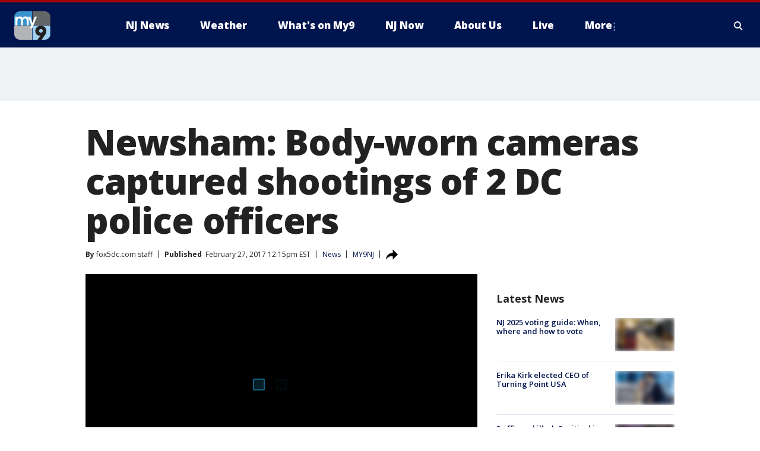

--- FILE ---
content_type: text/html; charset=utf-8
request_url: https://www.my9nj.com/news/newsham-body-worn-cameras-captured-shootings-of-2-dc-police-officers
body_size: 26926
content:
<!doctype html>
<html data-n-head-ssr lang="en" data-n-head="lang">
  <head>
    <!-- Google Tag Manager -->
    <script>
    function loadGTMIfNotLocalOrPreview() {
      const host = window.location.host.toLowerCase();
      const excludedHosts = ["local", "preview", "stage-preview"];
      if (!excludedHosts.some(excludedHost => host.startsWith(excludedHost))) {
        (function(w,d,s,l,i){w[l]=w[l]||[];w[l].push({'gtm.start':
        new Date().getTime(),event:'gtm.js'});var f=d.getElementsByTagName(s)[0],
        j=d.createElement(s),dl=l!='dataLayer'?'&l='+l:'';j.async=true;j.src=
        'https://www.googletagmanager.com/gtm.js?id='+i+dl;f.parentNode.insertBefore(j,f);
        })(window,document,'script','dataLayer','GTM-TMF4BDJ');
      }
    }
    loadGTMIfNotLocalOrPreview();
    </script>
    <!-- End Google Tag Manager -->
    <title data-n-head="true">Newsham: Body-worn cameras captured shootings of 2 DC police officers | MY9 New Jersey</title><meta data-n-head="true" http-equiv="X-UA-Compatible" content="IE=edge,chrome=1"><meta data-n-head="true" name="viewport" content="width=device-width, minimum-scale=1.0, initial-scale=1.0"><meta data-n-head="true" charset="UTF-8"><meta data-n-head="true" name="format-detection" content="telephone=no"><meta data-n-head="true" name="msapplication-square70x70logo" content="//static.foxtv.com/static/orion/img/wwor/favicons/mstile-70x70.png"><meta data-n-head="true" name="msapplication-square150x150logo" content="//static.foxtv.com/static/orion/img/wwor/favicons/mstile-150x150.png"><meta data-n-head="true" name="msapplication-wide310x150logo" content="//static.foxtv.com/static/orion/img/wwor/favicons/mstile-310x150.png"><meta data-n-head="true" name="msapplication-square310x310logo" content="//static.foxtv.com/static/orion/img/wwor/favicons/mstile-310x310.png"><meta data-n-head="true" data-hid="description" name="description" content="One of the DC police officers who was shot in northeast Washington on Thursday night has been released from the hospital, Acting Police Chief Peter Newsham said Friday afternoon. Newsham also said both of the injured officers had on body-worn cameras, which captured video of the shootings."><meta data-n-head="true" data-hid="fb:app_id" property="fb:app_id" content="214242401926176"><meta data-n-head="true" data-hid="prism.stationId" name="prism.stationId" content="WWOR_MY9NJ"><meta data-n-head="true" data-hid="prism.stationCallSign" name="prism.stationCallSign" content="wwor"><meta data-n-head="true" data-hid="prism.channel" name="prism.channel" content="fts"><meta data-n-head="true" data-hid="prism.section" name="prism.section" content="news"><meta data-n-head="true" data-hid="prism.subsection1" name="prism.subsection1" content=""><meta data-n-head="true" data-hid="prism.subsection2" name="prism.subsection2" content=""><meta data-n-head="true" data-hid="prism.subsection3" name="prism.subsection3" content=""><meta data-n-head="true" data-hid="prism.subsection4" name="prism.subsection4" content=""><meta data-n-head="true" data-hid="prism.aggregationType" name="prism.aggregationType" content="subsection"><meta data-n-head="true" data-hid="prism.genre" name="prism.genre" content=""><meta data-n-head="true" data-hid="pagetype" name="pagetype" content="article" scheme="dcterms.DCMIType"><meta data-n-head="true" data-hid="strikepagetype" name="strikepagetype" content="article" scheme="dcterms.DCMIType"><meta data-n-head="true" data-hid="content-creator" name="content-creator" content="tiger"><meta data-n-head="true" data-hid="dc.creator" name="dc.creator" scheme="dcterms.creator" content=""><meta data-n-head="true" data-hid="dc.title" name="dc.title" content="Newsham: Body-worn cameras captured shootings of 2 DC police officers" lang="en"><meta data-n-head="true" data-hid="dc.subject" name="dc.subject" content=""><meta data-n-head="true" data-hid="dcterms.abstract" name="dcterms.abstract" content="One of the DC police officers who was shot in northeast Washington on Thursday night has been released from the hospital, Acting Police Chief Peter Newsham said Friday afternoon. Newsham also said both of the injured officers had on body-worn cameras, which captured video of the shootings."><meta data-n-head="true" data-hid="dc.type" name="dc.type" scheme="dcterms.DCMIType" content="Text.Article"><meta data-n-head="true" data-hid="dc.description" name="dc.description" content="One of the DC police officers who was shot in northeast Washington on Thursday night has been released from the hospital, Acting Police Chief Peter Newsham said Friday afternoon. Newsham also said both of the injured officers had on body-worn cameras, which captured video of the shootings."><meta data-n-head="true" data-hid="dc.language" name="dc.language" scheme="dcterms.RFC4646" content="en-US"><meta data-n-head="true" data-hid="dc.publisher" name="dc.publisher" content="MY9NJ"><meta data-n-head="true" data-hid="dc.format" name="dc.format" scheme="dcterms.URI" content="text/html"><meta data-n-head="true" data-hid="dc.identifier" name="dc.identifier" scheme="dcterms.URI" content="urn:uri:base64:76c91fe3-5dbc-51d1-b765-35223159f339"><meta data-n-head="true" data-hid="dc.source" name="dc.source" content="MY9NJ"><meta data-n-head="true" data-hid="dc.date" name="dc.date" content="2017-02-27"><meta data-n-head="true" data-hid="dcterms.created" name="dcterms.created" scheme="dcterms.ISO8601" content="2017-02-27T12:15:44-05:00"><meta data-n-head="true" data-hid="dcterms.modified" name="dcterms.modified" scheme="dcterms.ISO8601" content="2017-02-27T12:15:44-05:00"><meta data-n-head="true" data-hid="og:title" property="og:title" content="Newsham: Body-worn cameras captured shootings of 2 DC police officers"><meta data-n-head="true" data-hid="og:description" property="og:description" content="One of the DC police officers who was shot in northeast Washington on Thursday night has been released from the hospital, Acting Police Chief Peter Newsham said Friday afternoon. Newsham also said both of the injured officers had on body-worn cameras, which captured video of the shootings."><meta data-n-head="true" data-hid="og:type" property="og:type" content="article"><meta data-n-head="true" data-hid="og:image" property="og:image" content="https://images.foxtv.com/static.my9nj.com/www.my9nj.com/content/uploads/2019/09/1280/720/Still0223_00066_1487910086728_2800761_ver1.0.jpg?ve=1&amp;tl=1"><meta data-n-head="true" data-hid="og:image:width" property="og:image:width" content="1280"><meta data-n-head="true" data-hid="og:image:height" property="og:image:height" content="720"><meta data-n-head="true" data-hid="og:url" property="og:url" content="https://www.my9nj.com/news/newsham-body-worn-cameras-captured-shootings-of-2-dc-police-officers"><meta data-n-head="true" data-hid="og:site_name" property="og:site_name" content="MY9NJ"><meta data-n-head="true" data-hid="og:locale" property="og:locale" content="en_US"><meta data-n-head="true" data-hid="robots" name="robots" content="index, follow, max-image-preview:large, max-video-preview:-1"><meta data-n-head="true" data-hid="fox.app_version" name="fox.app_version" content="v77"><meta data-n-head="true" data-hid="fox.fix_version" name="fox.fix_version" content="10.0.3"><meta data-n-head="true" data-hid="fox.app_build" name="fox.app_build" content="no build version"><meta data-n-head="true" name="twitter:card" content="summary_large_image"><meta data-n-head="true" name="twitter:site" content="@My9NJ"><meta data-n-head="true" name="twitter:site:id" content="@My9NJ"><meta data-n-head="true" name="twitter:title" content="Newsham: Body-worn cameras captured shootings of 2 DC police officers"><meta data-n-head="true" name="twitter:description" content="One of the DC police officers who was shot in northeast Washington on Thursday night has been released from the hospital, Acting Police Chief Peter Newsham said Friday afternoon. Newsham also said both of the injured officers had on body-worn cameras, which captured video of the shootings."><meta data-n-head="true" name="twitter:image" content="https://images.foxtv.com/static.my9nj.com/www.my9nj.com/content/uploads/2019/09/1280/720/Still0223_00066_1487910086728_2800761_ver1.0.jpg?ve=1&amp;tl=1"><meta data-n-head="true" name="twitter:url" content="https://www.my9nj.com/news/newsham-body-worn-cameras-captured-shootings-of-2-dc-police-officers"><meta data-n-head="true" name="twitter:creator" content="@My9NJ"><meta data-n-head="true" name="twitter:creator:id" content="@My9NJ"><meta data-n-head="true" name="fox.name" content="Post Landing"><meta data-n-head="true" name="fox.category" content="news"><meta data-n-head="true" name="fox.page_content_category" content="news"><meta data-n-head="true" name="fox.page_name" content="wwor:web:post:article:Newsham: Body-worn cameras captured shootings of 2 DC police officers | MY9 New Jersey"><meta data-n-head="true" name="fox.page_content_level_1" content="wwor:web:post"><meta data-n-head="true" name="fox.page_content_level_2" content="wwor:web:post:article"><meta data-n-head="true" name="fox.page_content_level_3" content="wwor:web:post:article:Newsham: Body-worn cameras captured shootings of 2 DC police officers | MY9 New Jersey"><meta data-n-head="true" name="fox.page_content_level_4" content="wwor:web:post:article:Newsham: Body-worn cameras captured shootings of 2 DC police officers | MY9 New Jersey"><meta data-n-head="true" name="fox.page_type" content="post-article"><meta data-n-head="true" name="fox.page_content_distributor" content="owned"><meta data-n-head="true" name="fox.page_content_type_of_story" content="Migrated"><meta data-n-head="true" name="fox.author" content=""><meta data-n-head="true" name="fox.page_content_author" content=""><meta data-n-head="true" name="fox.page_content_author_secondary" content="fox5dc.com staff"><meta data-n-head="true" name="fox.page_content_version" content="1.0.0"><meta data-n-head="true" name="fox.publisher" content=""><meta data-n-head="true" name="fox.page_content_id" content="76c91fe3-5dbc-51d1-b765-35223159f339"><meta data-n-head="true" name="fox.page_content_station_originator" content="wwor"><meta data-n-head="true" name="fox.url" content="https://www.my9nj.com/news/newsham-body-worn-cameras-captured-shootings-of-2-dc-police-officers"><meta data-n-head="true" name="fox.page_canonical_url" content="https://www.my9nj.com/news/newsham-body-worn-cameras-captured-shootings-of-2-dc-police-officers"><meta data-n-head="true" name="smartbanner:enabled-platforms" content="none"><meta data-n-head="true" property="fb:app_id" content="214242401926176"><meta data-n-head="true" property="article:opinion" content="false"><meta data-n-head="true" name="keywords" content="News"><meta data-n-head="true" name="classification" content="/FTS/News"><meta data-n-head="true" name="classification-isa" content="news"><meta data-n-head="true" name="fox.page_content_tags" content="/FTS/News"><link data-n-head="true" rel="stylesheet" href="https://statics.foxsports.com/static/orion/style/css/scorestrip-external.css"><link data-n-head="true" rel="icon" type="image/x-icon" href="/favicons/wwor/favicon.ico"><link data-n-head="true" rel="stylesheet" href="https://fonts.googleapis.com/css?family=Open+Sans:300,400,400i,600,600i,700,700i,800,800i&amp;display=swap"><link data-n-head="true" rel="stylesheet" href="https://fonts.googleapis.com/css2?family=Rubik:wght@700&amp;display=swap"><link data-n-head="true" rel="schema.dcterms" href="//purl.org/dc/terms/"><link data-n-head="true" rel="schema.prism" href="//prismstandard.org/namespaces/basic/2.1/"><link data-n-head="true" rel="schema.iptc" href="//iptc.org/std/nar/2006-10-01/"><link data-n-head="true" rel="shortcut icon" href="//static.foxtv.com/static/orion/img/wwor/favicons/favicon.ico" type="image/x-icon"><link data-n-head="true" rel="apple-touch-icon" sizes="57x57" href="//static.foxtv.com/static/orion/img/wwor/favicons/apple-touch-icon-57x57.png"><link data-n-head="true" rel="apple-touch-icon" sizes="60x60" href="//static.foxtv.com/static/orion/img/wwor/favicons/apple-touch-icon-60x60.png"><link data-n-head="true" rel="apple-touch-icon" sizes="72x72" href="//static.foxtv.com/static/orion/img/wwor/favicons/apple-touch-icon-72x72.png"><link data-n-head="true" rel="apple-touch-icon" sizes="76x76" href="//static.foxtv.com/static/orion/img/wwor/favicons/apple-touch-icon-76x76.png"><link data-n-head="true" rel="apple-touch-icon" sizes="114x114" href="//static.foxtv.com/static/orion/img/wwor/favicons/apple-touch-icon-114x114.png"><link data-n-head="true" rel="apple-touch-icon" sizes="120x120" href="//static.foxtv.com/static/orion/img/wwor/favicons/apple-touch-icon-120x120.png"><link data-n-head="true" rel="apple-touch-icon" sizes="144x144" href="//static.foxtv.com/static/orion/img/wwor/favicons/apple-touch-icon-144x144.png"><link data-n-head="true" rel="apple-touch-icon" sizes="152x152" href="//static.foxtv.com/static/orion/img/wwor/favicons/apple-touch-icon-152x152.png"><link data-n-head="true" rel="apple-touch-icon" sizes="180x180" href="//static.foxtv.com/static/orion/img/wwor/favicons/apple-touch-icon-180x180.png"><link data-n-head="true" rel="icon" type="image/png" href="//static.foxtv.com/static/orion/img/wwor/favicons/favicon-16x16.png" sizes="16x16"><link data-n-head="true" rel="icon" type="image/png" href="//static.foxtv.com/static/orion/img/wwor/favicons/favicon-32x32.png" sizes="32x32"><link data-n-head="true" rel="icon" type="image/png" href="//static.foxtv.com/static/orion/img/wwor/favicons/favicon-96x96.png" sizes="96x96"><link data-n-head="true" rel="icon" type="image/png" href="//static.foxtv.com/static/orion/img/wwor/favicons/android-chrome-192x192.png" sizes="192x192"><link data-n-head="true" href="https://fonts.gstatic.com" rel="preconnect" crossorigin="true"><link data-n-head="true" href="https://fonts.googleapis.com" rel="preconnect" crossorigin="true"><link data-n-head="true" rel="stylesheet" href="https://fonts.googleapis.com/css?family=Source+Sans+Pro:200,300,400,600,400italic,700,700italic,300,300italic,600italic/"><link data-n-head="true" rel="preconnect" href="https://cdn.segment.com/"><link data-n-head="true" rel="preconnect" href="https://widgets.media.weather.com/"><link data-n-head="true" rel="preconnect" href="https://elections.ap.org/"><link data-n-head="true" rel="preconnect" href="https://www.google-analytics.com/"><link data-n-head="true" rel="preconnect" href="http://static.chartbeat.com/"><link data-n-head="true" rel="preconnect" href="https://sb.scorecardresearch.com/"><link data-n-head="true" rel="preconnect" href="http://www.googletagmanager.com/"><link data-n-head="true" rel="preconnect" href="https://cdn.optimizely.com/"><link data-n-head="true" rel="preconnect" href="https://cdn.segment.com/"><link data-n-head="true" rel="preconnect" href="https://connect.facebook.net/"><link data-n-head="true" rel="preconnect" href="https://prod.player.fox.digitalvideoplatform.com/"><link data-n-head="true" rel="prefetch" href="https://prod.player.fox.digitalvideoplatform.com/wpf/v3/3.2.56/wpf_player.js"><link data-n-head="true" rel="prefetch" href="https://prod.player.fox.digitalvideoplatform.com/wpf/v3/3.2.56/lib/wpf_bitmovin_yospace_player.js"><link data-n-head="true" rel="prefetch" href="https://prod.player.fox.digitalvideoplatform.com/wpf/v3/3.2.56/lib/wpf_conviva_reporter.js"><link data-n-head="true" rel="prefetch" href="https://prod.player.fox.digitalvideoplatform.com/wpf/v3/3.2.56/lib/wpf_mux_reporter.js"><link data-n-head="true" rel="prefetch" href="https://prod.player.fox.digitalvideoplatform.com/wpf/v3/3.2.56/lib/wpf_adobeheartbeat_reporter.js"><link data-n-head="true" rel="prefetch" href="https://prod.player.fox.digitalvideoplatform.com/wpf/v3/3.2.56/lib/wpf_comscore_reporter.js"><link data-n-head="true" rel="prefetch" href="https://prod.player.fox.digitalvideoplatform.com/wpf/v3/3.2.56/lib/wpf_controls.js"><link data-n-head="true" rel="canonical" href="https://www.my9nj.com/news/newsham-body-worn-cameras-captured-shootings-of-2-dc-police-officers"><link data-n-head="true" rel="alternate" type="application/rss+xml" title="News" href="https://www.my9nj.com/rss.xml?category=news"><link data-n-head="true" rel="alternate" type="application/rss+xml" title="News" href="https://www.my9nj.com/rss.xml?tag=news"><link data-n-head="true" rel="shorturl" href=""><link data-n-head="true" rel="image_src" href="https://images.foxtv.com/static.my9nj.com/www.my9nj.com/content/uploads/2019/09/1280/720/Still0223_00066_1487910086728_2800761_ver1.0.jpg?ve=1&amp;tl=1"><link data-n-head="true" rel="amphtml" href="https://www.my9nj.com/news/newsham-body-worn-cameras-captured-shootings-of-2-dc-police-officers.amp"><link data-n-head="true" rel="alternate" title="MY9NJ - Weather" type="application/rss+xml" href="https://www.my9nj.com/rss/category/weather"><link data-n-head="true" rel="alternate" title="MY9NJ - Closings" type="application/rss+xml" href="https://www.my9nj.com/rss/category/closings"><link data-n-head="true" rel="alternate" title="MY9NJ - Traffic" type="application/rss+xml" href="https://www.my9nj.com/rss/category/traffic"><link data-n-head="true" rel="alternate" title="MY9NJ - Tag Series Nj Now" type="application/rss+xml" href="https://www.my9nj.com/rss/tags/series,nj-now"><link data-n-head="true" rel="alternate" title="MY9NJ - Money" type="application/rss+xml" href="https://www.my9nj.com/rss/category/money"><link data-n-head="true" rel="alternate" title="MY9NJ - Tag Business Personal Finance" type="application/rss+xml" href="https://www.my9nj.com/rss/tags/business,personal-finance"><link data-n-head="true" rel="alternate" title="MY9NJ - Tag Money Us Economy" type="application/rss+xml" href="https://www.my9nj.com/rss/tags/money,us-economy"><link data-n-head="true" rel="alternate" title="MY9NJ - Tag Business Small Business" type="application/rss+xml" href="https://www.my9nj.com/rss/tags/business,small-business"><link data-n-head="true" rel="alternate" title="MY9NJ - Tag Us Nj" type="application/rss+xml" href="https://www.my9nj.com/rss/tags/us,nj"><link data-n-head="true" rel="alternate" title="MY9NJ - About" type="application/rss+xml" href="https://www.my9nj.com/rss/category/about"><link data-n-head="true" rel="alternate" title="MY9NJ - Public Affairs" type="application/rss+xml" href="https://www.my9nj.com/rss/category/public-affairs"><link data-n-head="true" rel="alternate" title="MY9NJ - Eeo" type="application/rss+xml" href="https://www.my9nj.com/rss/category/eeo"><link data-n-head="true" rel="alternate" title="MY9NJ - Tv Ratings" type="application/rss+xml" href="https://www.my9nj.com/rss/category/tv-ratings"><link data-n-head="true" rel="alternate" title="MY9NJ - Childrens Programming" type="application/rss+xml" href="https://www.my9nj.com/rss/category/childrens-programming"><link data-n-head="true" rel="alternate" title="MY9NJ - Captioning" type="application/rss+xml" href="https://www.my9nj.com/rss/category/captioning"><link data-n-head="true" rel="alternate" title="MY9NJ - Jobs" type="application/rss+xml" href="https://www.my9nj.com/rss/category/jobs"><link data-n-head="true" rel="alternate" title="MY9NJ - Live" type="application/rss+xml" href="https://www.my9nj.com/rss/category/live"><link data-n-head="true" rel="alternate" title="MY9NJ - Discover the latest breaking news." type="application/rss+xml" href="https://www.my9nj.com/latest.xml"><link data-n-head="true" rel="stylesheet" href="//static.foxtv.com/static/orion/css/default/article.rs.css"><link data-n-head="true" rel="stylesheet" href="/css/print.css" media="print"><script data-n-head="true" type="text/javascript" data-hid="pal-script" src="//imasdk.googleapis.com/pal/sdkloader/pal.js"></script><script data-n-head="true" type="text/javascript" src="https://statics.foxsports.com/static/orion/scorestrip.js" async="false" defer="true"></script><script data-n-head="true" type="text/javascript">
        (function (h,o,u,n,d) {
          h=h[d]=h[d]||{q:[],onReady:function(c){h.q.push(c)}}
          d=o.createElement(u);d.async=1;d.src=n
          n=o.getElementsByTagName(u)[0];n.parentNode.insertBefore(d,n)
        })(window,document,'script','https://www.datadoghq-browser-agent.com/datadog-rum-v4.js','DD_RUM')
        DD_RUM.onReady(function() {
          DD_RUM.init({
            clientToken: 'pub6d08621e10189e2259b02648fb0f12e4',
            applicationId: 'f7e50afb-e642-42a0-9619-b32a46fc1075',
            site: 'datadoghq.com',
            service: 'www.my9nj.com',
            env: 'prod',
            // Specify a version number to identify the deployed version of your application in Datadog
            version: '1.0.0',
            sampleRate: 20,
            sessionReplaySampleRate: 0,
            trackInteractions: true,
            trackResources: true,
            trackLongTasks: true,
            defaultPrivacyLevel: 'mask-user-input',
          });
          // DD_RUM.startSessionReplayRecording();
        })</script><script data-n-head="true" type="text/javascript" src="https://foxkit.fox.com/sdk/profile/v2.15.0/profile.js" async="false" defer="true"></script><script data-n-head="true" src="https://js.appboycdn.com/web-sdk/5.6/braze.min.js" async="true" defer="true"></script><script data-n-head="true" src="https://c.amazon-adsystem.com/aax2/apstag.js" async="true" defer="true"></script><script data-n-head="true" src="https://www.googletagmanager.com/gtag/js?id=UA-66705304-1" async="true"></script><script data-n-head="true" src="/taboola/taboola.js" type="text/javascript" async="true" defer="true"></script><script data-n-head="true" src="https://scripts.webcontentassessor.com/scripts/565542e704b17fc581a4194441e2638efead403fc019d7c5e33bc964b4d4bd99"></script><script data-n-head="true" src="//static.foxtv.com/static/orion/scripts/core/ag.core.js"></script><script data-n-head="true" src="//static.foxtv.com/static/isa/core.js"></script><script data-n-head="true" src="//static.foxtv.com/static/orion/scripts/station/default/loader.js"></script><script data-n-head="true" src="https://widgets.media.weather.com/wxwidget.loader.js?cid=996314550" defer=""></script><script data-n-head="true" src="https://prod.player.fox.digitalvideoplatform.com/wpf/v3/3.2.56/wpf_player.js" defer="" data-hid="fox-player-main-script"></script><script data-n-head="true" src="//static.foxtv.com/static/leap/loader.js"></script><script data-n-head="true" >(function () {
        var _sf_async_config = window._sf_async_config = (window._sf_async_config || {})
        _sf_async_config.uid = 65824
        _sf_async_config.domain = 'my9nj.com'
        _sf_async_config.flickerControl = false
        _sf_async_config.useCanonical = true

        // Function to set ISA-dependent values with proper error handling
        function setISAValues() {
          if (window.FTS && window.FTS.ISA && window.FTS.ISA._meta) {
            try {
              _sf_async_config.sections = window.FTS.ISA._meta.section || ''
              _sf_async_config.authors = window.FTS.ISA._meta.fox['fox.page_content_author'] ||
                                       window.FTS.ISA._meta.fox['fox.page_content_author_secondary'] ||
                                       window.FTS.ISA._meta.raw.publisher || ''
            } catch (e) {
              console.warn('FTS.ISA values not available yet:', e)
              _sf_async_config.sections = ''
              _sf_async_config.authors = ''
            }
          } else {
            // Set default values if ISA is not available
            _sf_async_config.sections = ''
            _sf_async_config.authors = ''

            // Retry after a short delay if ISA is not loaded yet
            setTimeout(setISAValues, 100)
          }
        }

        // Set ISA values initially
        setISAValues()

        _sf_async_config.useCanonicalDomain = true
        function loadChartbeat() {
          var e = document.createElement('script');
            var n = document.getElementsByTagName('script')[0];
            e.type = 'text/javascript';
            e.async = true;
            e.src = '//static.chartbeat.com/js/chartbeat.js';
            n.parentNode.insertBefore(e, n);
        }
        loadChartbeat();
        })()</script><script data-n-head="true" src="//static.chartbeat.com/js/chartbeat_mab.js"></script><script data-n-head="true" src="//static.chartbeat.com/js/chartbeat.js"></script><script data-n-head="true" src="https://interactives.ap.org/election-results/assets/microsite/resizeClient.js" defer=""></script><script data-n-head="true" data-hid="strike-loader" src="https://strike.fox.com/static/fts/display/loader.js" type="text/javascript"></script><script data-n-head="true" >
          (function() {
              window.foxstrike = window.foxstrike || {};
              window.foxstrike.cmd = window.foxstrike.cmd || [];
          })()
        </script><script data-n-head="true" type="application/ld+json">{"@context":"http://schema.org","@type":"NewsArticle","mainEntityOfPage":"https://www.my9nj.com/news/newsham-body-worn-cameras-captured-shootings-of-2-dc-police-officers","headline":"Newsham: Body-worn cameras captured shootings of 2 DC police officers","articleBody":"One of the <a href=\"http://www.fox5dc.com/news/local-news/237773764-story\" target=\"_blank\">two DC police officers shot in northeast Washington on Thursday night</a> has been released from the hospital, Acting Police Chief Peter Newsham said Friday afternoon. Newsham also said both of the injured officers had their body-worn cameras on, and they captured video of the shootings.Newsham spoke to reporters to update the conditions of the officers and offer new details in the investigation into the shootings near the intersection of Holbrook and Morse Streets NE, <a href=\"http://www.fox5dc.com/news/local-news/237773764-story\" target=\"_blank\">which left one suspect dead.</a>According to investigators, officers were responding to previous sounds of gunshots in the area when they attempted to stop a subject, who then tried to flee and the officers&apos; commands to stop. There was a struggle, and an exchange of gunfire.&#xA0;The suspect has been identified as 47-year-old Timothy Williams. Newsham said it&apos;s not clear where he lived because he had no fixed address. Shortly after the suspect was shot, Newsham says multiple officers quickly responded to try and help him, but he was pronounced dead at a local hospital.Newsham&#xA0;said he has watched the footage from the officers&apos; body-worn cameras, and he cautioned against reading too much into <a href=\"http://www.fox5dc.com/news/237870735-story\" target=\"_blank\">the video shot by a man who witnessed the shootings</a>&#xA0;because it only shows one view of what happened and the body-worn camera footage is much more comprehensive. The witness posted his video of the incident on Twitter Friday morning, and <a href=\"http://www.fox5dc.com/news/237870735-story\" target=\"_blank\">spoke to FOX 5&apos;s Lindsay Watts about what he saw</a>.Newsham also said Mayor Muriel Bowser is considering whether to release the body-worn camera video to the public. Newsham said he would recommend that the video is released.Investigators believe only one of the officers fired his service weapon during the incident. Watts asked Newsham if he believes the suspect shot both officers, but he said he was not saying that definitively because the investigation is still underway. Newsham&#xA0;did say there&apos;s an indication that a weapon recovered at the scene, which appears to be the suspect&apos;s, was fired.Both officers will be on administrative leave, which is standard policy, while the investigation is underway. They have not been identified by name, but both are at least three-year veterans of the Metropolitan Police Department, and both are members of the Crime Suppression Team in the Fifth District, Newsham said. The Crime Suppression Team was in the area where the shootings took place before they happened, as there had already been reports of earlier gunshots.One of the injured officers, Newsham said, had to be rushed to surgery Thursday night. His injuries were serious, but Newsham says his prognosis is good.&#xA0;<strong>RELATED STORIES:</strong><strong><a href=\"http://www.fox5dc.com/news/local-news/237773764-story\" target=\"_blank\">Two officers shot in northeast DC in stable condition, one suspect dead</a></strong><strong><a href=\"http://www.fox5dc.com/news/237870735-story\">VIDEO: Man witnesses shooting of 2 DC police officers, suspect</a></strong><strong><a href=\"http://www.fox5dc.com/news/237857503-story\" target=\"_blank\">Newsham: &apos;Excellent&apos; prognosis for officers wounded in shooting</a></strong><strong><a href=\"http://www.fox5dc.com/news/local-news/237768378-story\" target=\"_blank\">Ward 8 violence: 3 shootings in two hours on another violent night in SE DC</a></strong>","datePublished":"2017-02-27T12:15:44-05:00","dateModified":"2017-02-27T12:15:44-05:00","description":"One of the DC police officers who was shot in northeast Washington on Thursday night has been released from the hospital, Acting Police Chief Peter Newsham said Friday afternoon. Newsham also said both of the injured officers had on body-worn cameras, which captured video of the shootings.","author":{"@type":"Person","name":"MY9NJ"},"publisher":{"@type":"NewsMediaOrganization","name":"MY9 New Jersey","alternateName":"WWOR, MY9, MY9 New Jersey","url":"https://www.my9nj.com/","sameAs":["https://www.facebook.com/my9tv","https://twitter.com/My9NJ","","","https://en.wikipedia.org/wiki/WWOR-TV","",""],"foundingDate":"1949-10-11","logo":{"@type":"ImageObject","url":"https://static.foxtv.com/static/orion/img/wwor/favicons/favicon-96x96.png","width":"96","height":"96"},"contactPoint":[{"@type":"ContactPoint","telephone":"+","contactType":"news desk"}],"address":{"@type":"PostalAddress","addressLocality":"Secaucus","addressRegion":"New Jersey","postalCode":"07094","streetAddress":"43 Meadowlands Pkwy","addressCountry":{"@type":"Country","name":"US"}}},"image":{"@type":"ImageObject","url":"https://static.my9nj.com/www.my9nj.com/content/uploads/2019/09/Still0223_00066_1487910086728_2800761_ver1.0.jpg","width":"1280","height":"720"},"url":"https://www.my9nj.com/news/newsham-body-worn-cameras-captured-shootings-of-2-dc-police-officers","isAccessibleForFree":true,"keywords":"news"}</script><link rel="preload" href="/_wzln/ac372d7aa2c96ee0fc37.js" as="script"><link rel="preload" href="/_wzln/544404ed91d5e0cf8f43.js" as="script"><link rel="preload" href="/_wzln/70a098a96d3436b1607f.js" as="script"><link rel="preload" href="/_wzln/2b479c7ff1425cc1aa27.js" as="script"><link rel="preload" href="/_wzln/439099e5298426185d08.js" as="script"><link rel="preload" href="/_wzln/e48f550a33232d5e0c86.js" as="script"><link rel="preload" href="/_wzln/ea93bb773abd4840b744.js" as="script"><link rel="preload" href="/_wzln/3fe36fd9f36115e39e94.js" as="script"><style data-vue-ssr-id="3d723bd8:0 153764a8:0 4783c553:0 01f125af:0 7e965aea:0 fe2c1b5a:0 c789a71e:0 2151d74a:0 ef688426:0 4f269fee:0 c23b5e74:0 403377d7:0 3979e5e6:0 3920ca02:0 37cb9c85:0 19a51d10:0 4c36fb79:0 1ed4e3c5:0 012988bc:0 4a3d6b7a:0 42dc6fe6:0 3c367053:0 5c0b7ab5:0 c061adc6:0">.v-select{position:relative;font-family:inherit}.v-select,.v-select *{box-sizing:border-box}@keyframes vSelectSpinner{0%{transform:rotate(0deg)}to{transform:rotate(1turn)}}.vs__fade-enter-active,.vs__fade-leave-active{pointer-events:none;transition:opacity .15s cubic-bezier(1,.5,.8,1)}.vs__fade-enter,.vs__fade-leave-to{opacity:0}.vs--disabled .vs__clear,.vs--disabled .vs__dropdown-toggle,.vs--disabled .vs__open-indicator,.vs--disabled .vs__search,.vs--disabled .vs__selected{cursor:not-allowed;background-color:#f8f8f8}.v-select[dir=rtl] .vs__actions{padding:0 3px 0 6px}.v-select[dir=rtl] .vs__clear{margin-left:6px;margin-right:0}.v-select[dir=rtl] .vs__deselect{margin-left:0;margin-right:2px}.v-select[dir=rtl] .vs__dropdown-menu{text-align:right}.vs__dropdown-toggle{-webkit-appearance:none;-moz-appearance:none;appearance:none;display:flex;padding:0 0 4px;background:none;border:1px solid rgba(60,60,60,.26);border-radius:4px;white-space:normal}.vs__selected-options{display:flex;flex-basis:100%;flex-grow:1;flex-wrap:wrap;padding:0 2px;position:relative}.vs__actions{display:flex;align-items:center;padding:4px 6px 0 3px}.vs--searchable .vs__dropdown-toggle{cursor:text}.vs--unsearchable .vs__dropdown-toggle{cursor:pointer}.vs--open .vs__dropdown-toggle{border-bottom-color:transparent;border-bottom-left-radius:0;border-bottom-right-radius:0}.vs__open-indicator{fill:rgba(60,60,60,.5);transform:scale(1);transition:transform .15s cubic-bezier(1,-.115,.975,.855);transition-timing-function:cubic-bezier(1,-.115,.975,.855)}.vs--open .vs__open-indicator{transform:rotate(180deg) scale(1)}.vs--loading .vs__open-indicator{opacity:0}.vs__clear{fill:rgba(60,60,60,.5);padding:0;border:0;background-color:transparent;cursor:pointer;margin-right:8px}.vs__dropdown-menu{display:block;box-sizing:border-box;position:absolute;top:calc(100% - 1px);left:0;z-index:1000;padding:5px 0;margin:0;width:100%;max-height:350px;min-width:160px;overflow-y:auto;box-shadow:0 3px 6px 0 rgba(0,0,0,.15);border:1px solid rgba(60,60,60,.26);border-top-style:none;border-radius:0 0 4px 4px;text-align:left;list-style:none;background:#fff}.vs__no-options{text-align:center}.vs__dropdown-option{line-height:1.42857143;display:block;padding:3px 20px;clear:both;color:#333;white-space:nowrap;cursor:pointer}.vs__dropdown-option--highlight{background:#5897fb;color:#fff}.vs__dropdown-option--deselect{background:#fb5858;color:#fff}.vs__dropdown-option--disabled{background:inherit;color:rgba(60,60,60,.5);cursor:inherit}.vs__selected{display:flex;align-items:center;background-color:#f0f0f0;border:1px solid rgba(60,60,60,.26);border-radius:4px;color:#333;line-height:1.4;margin:4px 2px 0;padding:0 .25em;z-index:0}.vs__deselect{display:inline-flex;-webkit-appearance:none;-moz-appearance:none;appearance:none;margin-left:4px;padding:0;border:0;cursor:pointer;background:none;fill:rgba(60,60,60,.5);text-shadow:0 1px 0 #fff}.vs--single .vs__selected{background-color:transparent;border-color:transparent}.vs--single.vs--loading .vs__selected,.vs--single.vs--open .vs__selected{position:absolute;opacity:.4}.vs--single.vs--searching .vs__selected{display:none}.vs__search::-webkit-search-cancel-button{display:none}.vs__search::-ms-clear,.vs__search::-webkit-search-decoration,.vs__search::-webkit-search-results-button,.vs__search::-webkit-search-results-decoration{display:none}.vs__search,.vs__search:focus{-webkit-appearance:none;-moz-appearance:none;appearance:none;line-height:1.4;font-size:1em;border:1px solid transparent;border-left:none;outline:none;margin:4px 0 0;padding:0 7px;background:none;box-shadow:none;width:0;max-width:100%;flex-grow:1;z-index:1}.vs__search::-moz-placeholder{color:inherit}.vs__search::placeholder{color:inherit}.vs--unsearchable .vs__search{opacity:1}.vs--unsearchable:not(.vs--disabled) .vs__search{cursor:pointer}.vs--single.vs--searching:not(.vs--open):not(.vs--loading) .vs__search{opacity:.2}.vs__spinner{align-self:center;opacity:0;font-size:5px;text-indent:-9999em;overflow:hidden;border:.9em solid hsla(0,0%,39.2%,.1);border-left-color:rgba(60,60,60,.45);transform:translateZ(0);animation:vSelectSpinner 1.1s linear infinite;transition:opacity .1s}.vs__spinner,.vs__spinner:after{border-radius:50%;width:5em;height:5em}.vs--loading .vs__spinner{opacity:1}
.fts-scorestrip-wrap{width:100%}.fts-scorestrip-wrap .fts-scorestrip-container{padding:0 16px;max-width:1280px;margin:0 auto}@media screen and (min-width:1024px){.fts-scorestrip-wrap .fts-scorestrip-container{padding:15px 24px}}
.fts-scorestrip-wrap[data-v-75d386ae]{width:100%}.fts-scorestrip-wrap .fts-scorestrip-container[data-v-75d386ae]{padding:0 16px;max-width:1280px;margin:0 auto}@media screen and (min-width:1024px){.fts-scorestrip-wrap .fts-scorestrip-container[data-v-75d386ae]{padding:15px 24px}}@media(min-width:768px)and (max-width:1280px){.main-content-new-layout[data-v-75d386ae]{padding:10px}}
#xd-channel-container[data-v-0130ae53]{margin:0 auto;max-width:1280px;height:1px}#xd-channel-fts-iframe[data-v-0130ae53]{position:relative;top:-85px;left:86.1%;width:100%;display:none}@media (min-width:768px) and (max-width:1163px){#xd-channel-fts-iframe[data-v-0130ae53]{left:84%}}@media (min-width:768px) and (max-width:1056px){#xd-channel-fts-iframe[data-v-0130ae53]{left:81%}}@media (min-width:768px) and (max-width:916px){#xd-channel-fts-iframe[data-v-0130ae53]{left:79%}}@media (min-width:769px) and (max-width:822px){#xd-channel-fts-iframe[data-v-0130ae53]{left:77%}}@media (min-width:400px) and (max-width:767px){#xd-channel-fts-iframe[data-v-0130ae53]{display:none!important}}.branding[data-v-0130ae53]{padding-top:0}@media (min-width:768px){.branding[data-v-0130ae53]{padding-top:10px}}
.title--hide[data-v-b8625060]{display:none}
#fox-id-logged-in[data-v-f7244ab2]{display:none}.button-reset[data-v-f7244ab2]{background:none;border:none;padding:0;cursor:pointer;outline:inherit}.watch-live[data-v-f7244ab2]{background-color:#a70000;border-radius:3px;margin-top:16px;margin-right:-10px;padding:8px 9px;max-height:31px}.watch-live>a[data-v-f7244ab2]{color:#fff;font-weight:900;font-size:12px}.small-btn-grp[data-v-f7244ab2]{display:flex}.sign-in[data-v-f7244ab2]{width:43px;height:17px;font-size:12px;font-weight:800;font-stretch:normal;font-style:normal;line-height:normal;letter-spacing:-.25px;color:#fff}.sign-in-mobile[data-v-f7244ab2]{margin:16px 12px 0 0}.sign-in-mobile[data-v-f7244ab2],.sign-in-tablet-and-up[data-v-f7244ab2]{background-color:#334f99;width:59px;height:31px;border-radius:3px}.sign-in-tablet-and-up[data-v-f7244ab2]{float:left;margin-right:16px;margin-top:24px}.sign-in-tablet-and-up[data-v-f7244ab2]:hover{background-color:#667bb3}.avatar-desktop[data-v-f7244ab2]{width:28px;height:28px;float:left;margin-right:16px;margin-top:24px}.avatar-mobile[data-v-f7244ab2]{width:33px;height:33px;margin:16px 12px 0 0}
.alert-storm .alert-text[data-v-6e1c7e98]{top:0}.alert-storm .alert-info a[data-v-6e1c7e98]{color:#fff}.alert-storm .alert-title[data-v-6e1c7e98]:before{display:inline-block;position:absolute;left:-18px;top:2px;height:15px;width:12px;background:url(//static.foxtv.com/static/orion/img/core/s/weather/warning.svg) no-repeat;background-size:contain}@media (min-width:768px){.alert-storm .alert-title[data-v-6e1c7e98]:before{left:0;top:0;height:24px;width:21px}}
.min-height-ad[data-v-2c3e8482]{min-height:0}.pre-content .min-height-ad[data-v-2c3e8482]{min-height:90px}@media only screen and (max-width:767px){.page-content .lsf-mobile[data-v-2c3e8482],.right-rail .lsf-mobile[data-v-2c3e8482],.sidebar-secondary .lsf-mobile[data-v-2c3e8482]{min-height:300px;min-width:250px}}@media only screen and (min-width:768px){.right-rail .lsf-ban[data-v-2c3e8482],.sidebar-secondary .lsf-ban[data-v-2c3e8482]{min-height:250px;min-width:300px}.post-content .lsf-lb[data-v-2c3e8482],.pre-content .lsf-lb[data-v-2c3e8482]{min-height:90px;min-width:728px}}
.tags[data-v-3646484b]{flex-wrap:wrap;color:#979797;font-weight:400;line-height:normal}.tags[data-v-3646484b],.tags-tag[data-v-3646484b]{display:flex;font-family:Open Sans;font-size:18px;font-style:normal}.tags-tag[data-v-3646484b]{color:#041431;background-color:#e6e9f3;min-height:40px;align-items:center;justify-content:center;border-radius:10px;margin:10px 10px 10px 0;padding:10px 15px;grid-gap:10px;gap:10px;color:#036;font-weight:700;line-height:23px}.tags-tag[data-v-3646484b]:last-of-type{margin-right:0}.headlines-related.center[data-v-3646484b]{margin-bottom:0}#taboola-mid-article-thumbnails[data-v-3646484b]{padding:28px 100px}@media screen and (max-width:767px){#taboola-mid-article-thumbnails[data-v-3646484b]{padding:0}}
.no-separator[data-v-08416276]{padding-left:0}.no-separator[data-v-08416276]:before{content:""}
.outside[data-v-6d0ce7d9]{width:100vw;height:100vh;position:fixed;top:0;left:0}
.social-icons[data-v-10e60834]{background:#fff;box-shadow:0 0 20px rgba(0,0,0,.15);border-radius:5px}.social-icons a[data-v-10e60834]{overflow:visible}
.video-wrapper[data-v-4292be72]{position:relative;width:100%;padding-bottom:56.25%;height:0;overflow:hidden;display:flex;flex-direction:column}.video-wrapper .sr-only[data-v-4292be72]{position:absolute;width:1px;height:1px;padding:0;margin:-1px;overflow:hidden;clip:rect(0,0,0,0);white-space:nowrap;border:0}.video-wrapper iframe[data-v-4292be72]{position:absolute;top:0;left:0;width:100%;height:100%;border:0}
.ui-buffering-overlay-indicator[data-v-6bdbaef7]{animation:ui-fancy-data-v-6bdbaef7 2s ease-in infinite;background:url("data:image/svg+xml;charset=utf-8,%3Csvg xmlns='http://www.w3.org/2000/svg' viewBox='0 0 32 32'%3E%3Cstyle%3E.st1{fill-rule:evenodd;clip-rule:evenodd;fill:%231fabe2}%3C/style%3E%3Cpath class='st1' d='M8 8h16v16H8z' opacity='.302'/%3E%3Cpath class='st1' d='M23 7H9c-1.1 0-2 .9-2 2v14c0 1.1.9 2 2 2h14c1.1 0 2-.9 2-2V9c0-1.1-.9-2-2-2zm0 16H9V9h14v14z'/%3E%3C/svg%3E") no-repeat 50%;background-size:contain;display:inline-block;height:2em;margin:.2em;width:2em}.ui-buffering-overlay-indicator[data-v-6bdbaef7]:first-child{animation-delay:0s}.ui-buffering-overlay-indicator[data-v-6bdbaef7]:nth-child(2){animation-delay:.2s}.ui-buffering-overlay-indicator[data-v-6bdbaef7]:nth-child(3){animation-delay:.4s}@keyframes ui-fancy-data-v-6bdbaef7{0%{opacity:0;transform:scale(1)}20%{opacity:1}30%{opacity:1}50%{opacity:0;transform:scale(2)}to{opacity:0;transform:scale(3)}}.vod-loading-player-container[data-v-6bdbaef7]{position:absolute;top:0;left:0;width:100%;height:100%;background:#000;z-index:10}.buffering-group[data-v-6bdbaef7],.vod-loading-player-container[data-v-6bdbaef7]{display:flex;align-items:center;justify-content:center}.vod-player-container[data-v-6bdbaef7]{position:relative;width:100%;padding-bottom:56.25%;background-color:#000;overflow:hidden}.player-instance[data-v-6bdbaef7],div[id^=player-][data-v-6bdbaef7]{position:absolute;top:0;left:0;width:100%;height:100%;display:block}
.slideshow[data-v-2f4c2a10]{position:relative;overflow-x:hidden;overflow-y:hidden;margin-bottom:30px}.advert-overlay[data-v-2f4c2a10]{background:rgba(0,0,0,.8);color:#fff;z-index:4;position:absolute;top:0;left:0;min-height:100%;width:100%}.advert-overlay>#timer[data-v-2f4c2a10]{width:300px;height:20px;display:block;margin:10% auto 0;padding-left:20px;font-weight:400;line-height:1.5;font-family:Helvetica Nueue,Helvetica,Arial,sans-serif;letter-spacing:0;word-spacing:0;white-space:normal;font-size:12px}.advert-inner[data-v-2f4c2a10]{background-color:#333;width:300px;height:250px;margin:0 auto;z-index:7}#close-button[data-v-2f4c2a10]{z-index:999;top:-20px;left:-20px;display:block;position:relative;cursor:pointer}.close-button[data-v-2f4c2a10]{background:url(//static.foxtv.com/static/orion/img/core/s/common/36x39-close-button.png) no-repeat;width:36px;height:39px;position:absolute}@media only screen and (max-width:767px){.slideshow[data-v-2f4c2a10]{margin-left:-22px;margin-right:-22px}#close-button[data-v-2f4c2a10]{top:-25px;left:-10px}.advert-overlay>#timer[data-v-2f4c2a10]{padding-left:30px}}.fade-enter-active[data-v-2f4c2a10]{transition:opacity .5s}.fade-enter[data-v-2f4c2a10],.fade-leave-to[data-v-2f4c2a10]{opacity:0}
.VueCarousel{position:relative}.VueCarousel-wrapper{width:100%;position:relative;overflow:hidden}.VueCarousel-inner{display:flex;flex-direction:row;backface-visibility:hidden}
.VueCarousel-slide{flex-basis:inherit;flex-grow:0;flex-shrink:0;-webkit-user-select:none;-moz-user-select:none;user-select:none}
.slideshow-item[data-v-c9075368]{width:100%;height:100%;background-color:#000;background-repeat:no-repeat;background-position:center 30%;background-size:contain}
.slide-info{background-color:rgba(0,0,0,.7);position:absolute;color:#fff;bottom:0;width:100%;min-height:100px;overflow-y:hidden;padding:12px 24px;transition:transform .3s ease-out}.slide-info.mobile{position:relative;background-color:#0f0f0f;height:auto;min-height:100px}.slide-toggle{display:inline-block;margin-left:10px;cursor:pointer;transform:scaleX(1.5)}.slide-info.closed .slide-toggle{transform:scale(1.5,-1)}.slide-info.mobile .slide-toggle{display:none}.slide-count{position:absolute;top:12px;right:24px;font-weight:700;font-size:11px;color:#999}.slide-summary{width:80%;margin:0 24px 0 0;float:left;color:#fff}.mobile .slide-summary{width:100%;margin:20px 0 30px}.slide-summary p{color:#fff;margin:0;line-height:1.5!important;font-size:11px!important}.slide-source{position:absolute;bottom:15px;right:15px}
.collection .heading .title[data-v-74e027ca]{line-height:34px}
.responsive-image__container[data-v-2c4f2ba8]{overflow:hidden}.responsive-image__lazy-container[data-v-2c4f2ba8]{background-size:cover;background-position:50%;filter:blur(4px)}.responsive-image__lazy-container.loaded[data-v-2c4f2ba8]{filter:blur(0);transition:filter .3s ease-out}.responsive-image__picture[data-v-2c4f2ba8]{position:absolute;top:0;left:0}.rounded[data-v-2c4f2ba8]{border-radius:50%}
.live-main .collection-trending[data-v-51644bd2]{padding-left:0;padding-right:0}@media only screen and (max-width:375px) and (orientation:portrait){.live-main .collection-trending[data-v-51644bd2]{padding-left:10px;padding-right:10px}}@media (min-width:769px) and (max-width:1023px){.live-main .collection-trending[data-v-51644bd2]{padding-left:24px;padding-right:24px}}@media (min-width:1024px) and (max-width:2499px){.live-main .collection-trending[data-v-51644bd2]{padding-left:0;padding-right:0}}
.social-icons-footer .yt a[data-v-469bc58a]:after{background-image:url(/social-media/yt-icon.svg)}.social-icons-footer .link a[data-v-469bc58a]:after,.social-icons-footer .yt a[data-v-469bc58a]:after{background-position:0 0;background-size:100% 100%;background-repeat:no-repeat;height:16px;width:16px}.social-icons-footer .link a[data-v-469bc58a]:after{background-image:url(/social-media/link-icon.svg)}
.site-banner .btn-wrap-host[data-v-bd70ad56]:before{font-size:16px!important;line-height:1.5!important}.site-banner .btn-wrap-saf[data-v-bd70ad56]:before{font-size:20px!important}.site-banner .btn-wrap-ff[data-v-bd70ad56]:before{font-size:19.5px!important}</style>
   
                              <script>!function(a){var e="https://s.go-mpulse.net/boomerang/",t="addEventListener";if("False"=="True")a.BOOMR_config=a.BOOMR_config||{},a.BOOMR_config.PageParams=a.BOOMR_config.PageParams||{},a.BOOMR_config.PageParams.pci=!0,e="https://s2.go-mpulse.net/boomerang/";if(window.BOOMR_API_key="96WLK-QJL7S-8Y4XD-SMKK6-QLU6B",function(){function n(e){a.BOOMR_onload=e&&e.timeStamp||(new Date).getTime()}if(!a.BOOMR||!a.BOOMR.version&&!a.BOOMR.snippetExecuted){a.BOOMR=a.BOOMR||{},a.BOOMR.snippetExecuted=!0;var i,_,o,r=document.createElement("iframe");if(a[t])a[t]("load",n,!1);else if(a.attachEvent)a.attachEvent("onload",n);r.src="javascript:void(0)",r.title="",r.role="presentation",(r.frameElement||r).style.cssText="width:0;height:0;border:0;display:none;",o=document.getElementsByTagName("script")[0],o.parentNode.insertBefore(r,o);try{_=r.contentWindow.document}catch(O){i=document.domain,r.src="javascript:var d=document.open();d.domain='"+i+"';void(0);",_=r.contentWindow.document}_.open()._l=function(){var a=this.createElement("script");if(i)this.domain=i;a.id="boomr-if-as",a.src=e+"96WLK-QJL7S-8Y4XD-SMKK6-QLU6B",BOOMR_lstart=(new Date).getTime(),this.body.appendChild(a)},_.write("<bo"+'dy onload="document._l();">'),_.close()}}(),"".length>0)if(a&&"performance"in a&&a.performance&&"function"==typeof a.performance.setResourceTimingBufferSize)a.performance.setResourceTimingBufferSize();!function(){if(BOOMR=a.BOOMR||{},BOOMR.plugins=BOOMR.plugins||{},!BOOMR.plugins.AK){var e=""=="true"?1:0,t="",n="amh57u5ydfy2a2jyrnta-f-48d774b51-clientnsv4-s.akamaihd.net",i="false"=="true"?2:1,_={"ak.v":"39","ak.cp":"879159","ak.ai":parseInt("561268",10),"ak.ol":"0","ak.cr":9,"ak.ipv":4,"ak.proto":"h2","ak.rid":"278d5f47","ak.r":42199,"ak.a2":e,"ak.m":"dscf1","ak.n":"ff","ak.bpcip":"3.15.223.0","ak.cport":50934,"ak.gh":"184.25.112.180","ak.quicv":"","ak.tlsv":"tls1.3","ak.0rtt":"","ak.0rtt.ed":"","ak.csrc":"-","ak.acc":"","ak.t":"1765313382","ak.ak":"hOBiQwZUYzCg5VSAfCLimQ==UgJLtTU9nNkwg5OsaXseVVqzKsdW84Hxe3xoOOeyWZqNR2iJi+qtVVAAI4zGR9NoFOaupIUVxqQnmfG9dwTsmf+DTFabRt6EhcGzDTEsHh9ckkH7oZMVjDJcxj9Ay1qrZFhghieZRbNNnmifiNdtEwjG6pZL7jaDcbq3JPJjup8tYWctZnffOEH3d//n/jFp3reHb9ZQwgT2yAMfiMbIX7SlqSvsrbo4R1Cg9pYAe640CafPJS5cZQZJDzRIBGy0ZW1uqVKcZY8pD3Jl17wlTRy9u8TLUthMEIv4ighQSXBDEYh6ULHpjGkid9Z/6wKwdyxcOvwjtFFJ4MyK3h50ZK7Ck9AGpjLm3zMYPK4teAQCo/XiYg7mPPb+L82/WWyBn6sXa92TCukX+aijKPnowlhA4nrWNNcj6z6KUpLcpZY=","ak.pv":"30","ak.dpoabenc":"","ak.tf":i};if(""!==t)_["ak.ruds"]=t;var o={i:!1,av:function(e){var t="http.initiator";if(e&&(!e[t]||"spa_hard"===e[t]))_["ak.feo"]=void 0!==a.aFeoApplied?1:0,BOOMR.addVar(_)},rv:function(){var a=["ak.bpcip","ak.cport","ak.cr","ak.csrc","ak.gh","ak.ipv","ak.m","ak.n","ak.ol","ak.proto","ak.quicv","ak.tlsv","ak.0rtt","ak.0rtt.ed","ak.r","ak.acc","ak.t","ak.tf"];BOOMR.removeVar(a)}};BOOMR.plugins.AK={akVars:_,akDNSPreFetchDomain:n,init:function(){if(!o.i){var a=BOOMR.subscribe;a("before_beacon",o.av,null,null),a("onbeacon",o.rv,null,null),o.i=!0}return this},is_complete:function(){return!0}}}}()}(window);</script></head>
  <body class="fb single single-article amp-geo-pending" data-n-head="class">
    <!-- Google Tag Manager (noscript) -->
    <noscript>
      <iframe src="https://www.googletagmanager.com/ns.html?id=GTM-TMF4BDJ" height="0" width="0" style="display:none;visibility:hidden"></iframe>
    </noscript>
    <!-- End Google Tag Manager (noscript) -->
    <amp-geo layout="nodisplay">
      <script type="application/json">
      {
        "ISOCountryGroups": {
          "eu": ["at", "be", "bg", "cy", "cz", "de", "dk", "ee", "es", "fi", "fr", "gb", "gr", "hr", "hu", "ie", "it", "lt", "lu", "lv", "mt", "nl", "pl", "pt", "ro", "se", "si", "sk"]
        }
      }
      </script>
    </amp-geo>
    <div data-server-rendered="true" id="__nuxt"><div id="__layout"><div id="wrapper" class="wrapper" data-v-75d386ae><header class="site-header nav-closed" data-v-0130ae53 data-v-75d386ae><!----> <div class="site-header-inner" data-v-b8625060 data-v-0130ae53><div class="branding" data-v-b8625060><a title="MY9NJ — Local News &amp; Weather" href="/" data-name="logo" class="logo global-nav-item" data-v-b8625060><img src="//static.foxtv.com/static/orion/img/core/s/logos/fts-secaucus-a.svg" alt="MY9NJ" class="logo-full" data-v-b8625060> <img src="//static.foxtv.com/static/orion/img/core/s/logos/fts-secaucus-b.svg" alt="MY9NJ" class="logo-mini" data-v-b8625060></a> <!----></div> <div class="nav-row" data-v-b8625060><div class="primary-nav tablet-desktop" data-v-b8625060><nav id="main-nav" data-v-b8625060><ul data-v-b8625060><li class="menu-nj-news" data-v-b8625060><a href="https://www.my9nj.com/tag/us/nj" data-name="NJ News" class="global-nav-item" data-v-b8625060><span data-v-b8625060>NJ News</span></a></li><li class="menu-weather" data-v-b8625060><a href="/weather" data-name="Weather" class="global-nav-item" data-v-b8625060><span data-v-b8625060>Weather</span></a></li><li class="menu-what's-on-my9" data-v-b8625060><a href="https://www.my9nj.com/whats-on-my9" data-name="What's on My9" class="global-nav-item" data-v-b8625060><span data-v-b8625060>What's on My9</span></a></li><li class="menu-nj-now" data-v-b8625060><a href="/tag/series/nj-now" data-name="NJ Now" class="global-nav-item" data-v-b8625060><span data-v-b8625060>NJ Now</span></a></li><li class="menu-about-us" data-v-b8625060><a href="/about" data-name="About Us" class="global-nav-item" data-v-b8625060><span data-v-b8625060>About Us</span></a></li><li class="menu-live" data-v-b8625060><a href="/live" data-name="Live" class="global-nav-item" data-v-b8625060><span data-v-b8625060>Live</span></a></li> <li class="menu-more" data-v-b8625060><a href="#" data-name="More" class="js-menu-toggle global-nav-item" data-v-b8625060>More</a></li></ul></nav></div> <div class="meta" data-v-b8625060><span data-v-f7244ab2 data-v-b8625060><!----> <!----> <!----> <button class="button-reset watch-live mobile" data-v-f7244ab2><a href="/live" data-name="Watch Live" class="global-nav-item" data-v-f7244ab2>Watch Live</a></button></span> <div class="search-toggle tablet-desktop" data-v-b8625060><a href="#" data-name="Search" class="js-focus-search global-nav-item" data-v-b8625060>Expand / Collapse search</a></div> <div class="menu mobile" data-v-b8625060><a href="#" data-name="Search" class="js-menu-toggle global-nav-item" data-v-b8625060>☰</a></div></div></div></div> <div class="expandable-nav" data-v-0130ae53><div class="inner" data-v-0130ae53><div class="search"><div class="search-wrap"><form autocomplete="off" action="/search" method="get"><fieldset><label for="search-site" class="label">Search site</label> <input id="search-site" type="text" placeholder="Search for keywords" name="q" onblur onfocus autocomplete="off" value="" class="resp_site_search"> <input type="hidden" name="ss" value="fb"> <input type="submit" value="Search" class="resp_site_submit"></fieldset></form></div></div></div> <div class="section-nav" data-v-0130ae53><div class="inner"><nav class="menu-weather"><h6 class="nav-title"><a href="/weather" data-name="Weather" class="global-nav-item">Weather</a></h6> <ul><li class="nav-item"><a href="/closings">School Closings</a></li><li class="nav-item"><a href="/traffic">Traffic</a></li></ul></nav><nav class="menu-nj-now"><h6 class="nav-title"><a href="/tag/series/nj-now" data-name="NJ Now" class="global-nav-item">NJ Now</a></h6> <!----></nav><nav class="menu-money"><h6 class="nav-title"><a href="/money" data-name="Money" class="global-nav-item">Money</a></h6> <ul><li class="nav-item"><a href="/tag/business/personal-finance">Personal Finance</a></li><li class="nav-item"><a href="/tag/money/us-economy">The Economy</a></li><li class="nav-item"><a href="/tag/business/small-business">Small Business</a></li></ul></nav><nav class="menu-regional-news"><h6 class="nav-title"><a href="/tag/us/nj" data-name="Regional News" class="global-nav-item">Regional News</a></h6> <ul><li class="nav-item"><a href="https://www.fox5ny.com/">New York News - FOX 5 NY</a></li><li class="nav-item"><a href="https://www.fox29.com/">Philadelphia News - FOX 29 Philadelphia</a></li><li class="nav-item"><a href="https://www.fox5dc.com/">Washington DC News - FOX 5 DC</a></li></ul></nav><nav class="menu-about-us"><h6 class="nav-title"><a href="/about" data-name="About Us" class="global-nav-item">About Us</a></h6> <ul><li class="nav-item"><a href="/public-affairs">Public Affairs</a></li><li class="nav-item"><a href="/eeo">EEO</a></li><li class="nav-item"><a href="/tv-ratings">TV Ratings</a></li><li class="nav-item"><a href="/childrens-programming">Children's Programming Public Reports</a></li><li class="nav-item"><a href="/captioning">Closed or IP Captioning</a></li><li class="nav-item"><a href="/jobs">Jobs</a></li><li class="nav-item"><a href="https://www.my9nj.com/public-file-inquiries">FCC Public File</a></li><li class="nav-item"><a href="https://www.my9nj.com/fcc-applications">FCC Applications</a></li></ul></nav></div></div></div></header> <div class="page" data-v-75d386ae><div class="pre-content" data-v-75d386ae><div data-v-6e1c7e98></div> <div class="pre-content-components"><div data-v-2c3e8482><div class="ad-container min-height-ad" data-v-2c3e8482><div id="--74abc22d-c094-46e9-9d2c-418ac7d9ab23" class="-ad" data-v-2c3e8482></div> <!----></div></div></div></div> <!----> <div class="page-content" data-v-75d386ae><main class="main-content" data-v-75d386ae><article id="76c91fe3-5dbc-51d1-b765-35223159f339" class="article-wrap" data-v-3646484b data-v-75d386ae><header lastModifiedDate="2017-02-27T12:15:44-05:00" class="article-header" data-v-08416276 data-v-3646484b><div class="meta" data-v-08416276><!----></div> <h1 class="headline" data-v-08416276>Newsham: Body-worn cameras captured shootings of 2 DC police officers</h1> <div class="article-meta article-meta-upper" data-v-08416276><div class="author-byline" data-v-08416276><strong>By </strong>fox5dc.com staff<!----></div> <div class="article-date" data-v-08416276><strong data-v-08416276>Published</strong> 
      February 27, 2017 12:15pm EST
    </div> <div class="article-updated" data-v-08416276><a href="/tag/news" data-v-08416276>News</a></div> <div class="article-updated" data-v-08416276><a href="/" data-v-08416276>MY9NJ</a></div> <div class="article-updated" data-v-08416276><div data-v-6d0ce7d9 data-v-08416276><!----> <div data-v-6d0ce7d9><div class="article-social" data-v-6d0ce7d9><div class="share" data-v-6d0ce7d9><a data-v-6d0ce7d9></a></div> <div style="display:none;" data-v-6d0ce7d9><div class="social-icons" data-v-10e60834 data-v-6d0ce7d9><p class="share-txt" data-v-10e60834>Share</p> <ul data-v-10e60834><li class="link link-black" data-v-10e60834><a href="#" data-v-10e60834><span data-v-10e60834>Copy Link</span></a></li> <li class="email email-black" data-v-10e60834><a href="#" data-v-10e60834>Email</a></li> <li class="fb fb-black" data-v-10e60834><a href="#" data-v-10e60834><span data-v-10e60834>Facebook</span></a></li> <li class="tw tw-black" data-v-10e60834><a href="#" data-v-10e60834><span data-v-10e60834>Twitter</span></a></li> <!----> <li class="linkedin linkedin-black" data-v-10e60834><a href="#" data-v-10e60834>LinkedIn</a></li> <li class="reddit reddit-black" data-v-10e60834><a href="#" data-v-10e60834>Reddit</a></li></ul></div></div></div></div></div></div></div></header> <div data-v-2c3e8482 data-v-3646484b><div class="ad-container min-height-ad" data-v-2c3e8482><div id="--fcc6501b-d264-4f7a-9684-9814a34773b7" class="-ad" data-v-2c3e8482></div> <!----></div></div> <div class="article-content-wrap sticky-columns" data-v-3646484b><div class="article-content" data-v-3646484b><!----> <div class="article-body" data-v-3646484b><div class="featured featured-video video-ct" data-v-4292be72 data-v-3646484b><div class="contain" data-v-4292be72><div class="control" data-v-4292be72><a href="#" class="top" data-v-4292be72></a> <a href="#" class="close" data-v-4292be72></a></div> <div class="video-wrapper" data-v-4292be72><div class="anvato-styled-container" data-v-4292be72><img src="" alt="" class="sr-only" data-v-4292be72> <div poster="" class="vod-player-container" data-v-6bdbaef7><!----> <div class="vod-loading-player-container" data-v-6bdbaef7><div class="buffering-group" data-v-6bdbaef7><div class="ui-buffering-overlay-indicator" data-v-6bdbaef7></div> <div class="ui-buffering-overlay-indicator" data-v-6bdbaef7></div> <div class="ui-buffering-overlay-indicator" data-v-6bdbaef7></div></div></div></div></div></div> <div class="info" data-v-4292be72><div class="caption" data-v-4292be72><!----> <p data-v-4292be72></p></div></div></div></div> <!----><div original-article-post="" origination_station="WWOR" class="slideshow" data-v-2f4c2a10 data-v-3646484b><div class="VueCarousel" data-v-2f4c2a10><div class="VueCarousel-wrapper"><div class="VueCarousel-inner" style="transform:translateX(0px);transition:0.5s ease transform;flex-basis:0px;visibility:hidden;"><div class="VueCarousel-slide" data-v-2f4c2a10><div class="slideshow-item" style="background-image:url(https://static.my9nj.com/www.my9nj.com/content/uploads/2019/09/Still0223_00066_1487910086728_2800761_ver1.0_640_360.jpg);min-height:358px;" data-v-c9075368 data-v-2f4c2a10></div></div><div class="VueCarousel-slide" data-v-2f4c2a10><div class="slideshow-item" style="background-image:url(https://static.my9nj.com/www.my9nj.com/content/uploads/2019/09/SuspectGunHolbrook_1487972530571_2804651_ver1.0_640_360.jpg);min-height:358px;" data-v-c9075368 data-v-2f4c2a10></div></div></div></div> <!----> <!----></div> <div class="slide-info mobile" data-v-2f4c2a10><div class="slide-count"><span>Image 1 of 2</span> <div class="slide-toggle">▼</div></div> <div class="slide-summary"><p><span></span> <!----></p></div> <!----></div> <!----></div> <!----><p data-v-3646484b data-v-3646484b><span class="dateline"><strong>WASHINGTON</strong> - </span>One of the <a href="http://www.fox5dc.com/news/local-news/237773764-story" target="_blank">two DC police officers shot in northeast Washington on Thursday night</a> has been released from the hospital, Acting Police Chief Peter Newsham said Friday afternoon. Newsham also said both of the injured officers had their body-worn cameras on, and they captured video of the shootings.</p> <div id="taboola-mid-article-thumbnails" data-v-3646484b></div> <div id="taboola-mid-article-thumbnails-js" data-v-3646484b></div> <div data-ad-pos="inread" data-ad-size="1x1" class="ad gpt" data-v-3646484b></div><p data-v-3646484b data-v-3646484b>Newsham spoke to reporters to update the conditions of the officers and offer new details in the investigation into the shootings near the intersection of Holbrook and Morse Streets NE, <a href="http://www.fox5dc.com/news/local-news/237773764-story" target="_blank">which left one suspect dead.</a></p> <!----><p data-v-3646484b data-v-3646484b>According to investigators, officers were responding to previous sounds of gunshots in the area when they attempted to stop a subject, who then tried to flee and the officers&apos; commands to stop. There was a struggle, and an exchange of gunfire.&#xA0;</p> <!----><div original-article-post="" origination_station="WWOR" data-v-3646484b><div data-unit-credible=";;" data-in-article="true" class="credible"></div></div> <!----><p data-v-3646484b data-v-3646484b>The suspect has been identified as 47-year-old Timothy Williams. Newsham said it&apos;s not clear where he lived because he had no fixed address. Shortly after the suspect was shot, Newsham says multiple officers quickly responded to try and help him, but he was pronounced dead at a local hospital.</p> <!----><p data-v-3646484b data-v-3646484b>Newsham&#xA0;said he has watched the footage from the officers&apos; body-worn cameras, and he cautioned against reading too much into <a href="http://www.fox5dc.com/news/237870735-story" target="_blank">the video shot by a man who witnessed the shootings</a>&#xA0;because it only shows one view of what happened and the body-worn camera footage is much more comprehensive. The witness posted his video of the incident on Twitter Friday morning, and <a href="http://www.fox5dc.com/news/237870735-story" target="_blank">spoke to FOX 5&apos;s Lindsay Watts about what he saw</a>.</p> <!----><p data-v-3646484b data-v-3646484b>Newsham also said Mayor Muriel Bowser is considering whether to release the body-worn camera video to the public. Newsham said he would recommend that the video is released.</p> <!----><p data-v-3646484b data-v-3646484b>Investigators believe only one of the officers fired his service weapon during the incident. Watts asked Newsham if he believes the suspect shot both officers, but he said he was not saying that definitively because the investigation is still underway. Newsham&#xA0;did say there&apos;s an indication that a weapon recovered at the scene, which appears to be the suspect&apos;s, was fired.</p> <!----><p data-v-3646484b data-v-3646484b>Both officers will be on administrative leave, which is standard policy, while the investigation is underway. They have not been identified by name, but both are at least three-year veterans of the Metropolitan Police Department, and both are members of the Crime Suppression Team in the Fifth District, Newsham said. The Crime Suppression Team was in the area where the shootings took place before they happened, as there had already been reports of earlier gunshots.</p> <!----><p data-v-3646484b data-v-3646484b>One of the injured officers, Newsham said, had to be rushed to surgery Thursday night. His injuries were serious, but Newsham says his prognosis is good.&#xA0;</p> <!----><p data-v-3646484b data-v-3646484b><strong>RELATED STORIES:</strong></p> <!----><p data-v-3646484b data-v-3646484b><strong><a href="http://www.fox5dc.com/news/local-news/237773764-story" target="_blank">Two officers shot in northeast DC in stable condition, one suspect dead</a></strong></p> <!----><p data-v-3646484b data-v-3646484b><strong><a href="http://www.fox5dc.com/news/237870735-story">VIDEO: Man witnesses shooting of 2 DC police officers, suspect</a></strong></p> <!----><p data-v-3646484b data-v-3646484b><strong><a href="http://www.fox5dc.com/news/237857503-story" target="_blank">Newsham: &apos;Excellent&apos; prognosis for officers wounded in shooting</a></strong></p> <!----><p data-v-3646484b data-v-3646484b><strong><a href="http://www.fox5dc.com/news/local-news/237768378-story" target="_blank">Ward 8 violence: 3 shootings in two hours on another violent night in SE DC</a></strong></p> <!---->  <!----> <!----> <div data-uid="fts-ar-17" class="vendor-unit" data-v-3646484b></div></div></div> <aside class="sidebar sidebar-primary rail" data-v-3646484b><div class="sticky-region"><div class="sidebar-columns"><div data-v-2c3e8482><div class="ad-container min-height-ad" data-v-2c3e8482><div id="--5dcf6818-1481-41a6-9240-d21fba41f5c8" class="-ad" data-v-2c3e8482></div> <!----></div></div><section class="collection collection-river" data-v-74e027ca><header class="heading" data-v-74e027ca><h2 class="title" data-v-74e027ca>
      Latest News
    </h2> <!----></header> <div class="content article-list" data-v-74e027ca><article class="article story-1" data-v-74e027ca><!----> <div class="m"><a href="/election/nj-ciattarelli-sherrill-trump-governor-politics-polls-race-voting-ballot-deadline"><div class="responsive-image__container" data-v-2c4f2ba8><div class="responsive-image__lazy-container" style="background-image:url('https://images.foxtv.com/static.fox5ny.com/www.fox5ny.com/content/uploads/2025/10/0/100/gettyimages-2179479587-scaled.jpg?ve=1&amp;tl=1');" data-v-2c4f2ba8><img alt="NJ 2025 voting guide: When, where and how to vote" src="https://images.foxtv.com/static.fox5ny.com/www.fox5ny.com/content/uploads/2025/10/0/100/gettyimages-2179479587-scaled.jpg?ve=1&amp;tl=1" data-src="https://images.foxtv.com/static.fox5ny.com/www.fox5ny.com/content/uploads/2025/10/0/100/gettyimages-2179479587-scaled.jpg?ve=1&amp;tl=1" data-srcset="https://images.foxtv.com/static.fox5ny.com/www.fox5ny.com/content/uploads/2025/10/0/100/gettyimages-2179479587-scaled.jpg?ve=1&amp;tl=1" style="background:rgba(0,0,0,0);width:592px;margin:auto;height:0;padding-top:56.25%;" data-v-2c4f2ba8></div> <noscript data-v-2c4f2ba8><picture class="responsive-image__picture" data-v-2c4f2ba8><source media="(max-width: 767px)" srcset="https://images.foxtv.com/static.fox5ny.com/www.fox5ny.com/content/uploads/2025/10/0/100/gettyimages-2179479587-scaled.jpg?ve=1&amp;tl=1, https://images.foxtv.com/static.fox5ny.com/www.fox5ny.com/content/uploads/2025/10/0/100/gettyimages-2179479587-scaled.jpg?ve=1&amp;tl=1 2x" data-v-2c4f2ba8><source media="(min-width: 1024px) and (max-width: 1279px)" srcset="https://images.foxtv.com/static.fox5ny.com/www.fox5ny.com/content/uploads/2025/10/0/100/gettyimages-2179479587-scaled.jpg?ve=1&amp;tl=1, https://images.foxtv.com/static.fox5ny.com/www.fox5ny.com/content/uploads/2025/10/0/100/gettyimages-2179479587-scaled.jpg?ve=1&amp;tl=1 2x" data-v-2c4f2ba8><source media="(min-width: 768px) and (max-width: 1024px)" srcset="https://images.foxtv.com/static.fox5ny.com/www.fox5ny.com/content/uploads/2025/10/0/100/gettyimages-2179479587-scaled.jpg?ve=1&amp;tl=1, https://images.foxtv.com/static.fox5ny.com/www.fox5ny.com/content/uploads/2025/10/0/100/gettyimages-2179479587-scaled.jpg?ve=1&amp;tl=1 2x" data-v-2c4f2ba8><source media="(min-width: 1280px)" srcset="https://images.foxtv.com/static.fox5ny.com/www.fox5ny.com/content/uploads/2025/10/0/100/gettyimages-2179479587-scaled.jpg?ve=1&amp;tl=1, https://images.foxtv.com/static.fox5ny.com/www.fox5ny.com/content/uploads/2025/10/0/100/gettyimages-2179479587-scaled.jpg?ve=1&amp;tl=1 2x" data-v-2c4f2ba8> <img alt="NJ 2025 voting guide: When, where and how to vote" src="https://images.foxtv.com/static.fox5ny.com/www.fox5ny.com/content/uploads/2025/10/0/100/gettyimages-2179479587-scaled.jpg?ve=1&amp;tl=1" data-v-2c4f2ba8></picture></noscript></div> <!----></a></div> <div class="info"><header class="info-header"><div class="meta"><!----></div> <h3 class="title"><a href="/election/nj-ciattarelli-sherrill-trump-governor-politics-polls-race-voting-ballot-deadline">NJ 2025 voting guide: When, where and how to vote</a></h3></header> <!----> <!----> <!----></div></article><article class="article story-2" data-v-74e027ca><!----> <div class="m"><a href="/news/erika-kirk-widow-charlie-kirk-elected-ceo-turning-point-usa"><div class="responsive-image__container" data-v-2c4f2ba8><div class="responsive-image__lazy-container" style="background-image:url('https://images.foxtv.com/static.fox10phoenix.com/www.fox10phoenix.com/content/uploads/2025/09/0/100/gettyimages-2234103824-1-scaled.jpg?ve=1&amp;tl=1');" data-v-2c4f2ba8><img alt="Erika Kirk, widow of Charlie Kirk, elected CEO of Turning Point USA" src="https://images.foxtv.com/static.fox10phoenix.com/www.fox10phoenix.com/content/uploads/2025/09/0/100/gettyimages-2234103824-1-scaled.jpg?ve=1&amp;tl=1" data-src="https://images.foxtv.com/static.fox10phoenix.com/www.fox10phoenix.com/content/uploads/2025/09/0/100/gettyimages-2234103824-1-scaled.jpg?ve=1&amp;tl=1" data-srcset="https://images.foxtv.com/static.fox10phoenix.com/www.fox10phoenix.com/content/uploads/2025/09/0/100/gettyimages-2234103824-1-scaled.jpg?ve=1&amp;tl=1" style="background:rgba(0,0,0,0);width:592px;margin:auto;height:0;padding-top:56.25%;" data-v-2c4f2ba8></div> <noscript data-v-2c4f2ba8><picture class="responsive-image__picture" data-v-2c4f2ba8><source media="(max-width: 767px)" srcset="https://images.foxtv.com/static.fox10phoenix.com/www.fox10phoenix.com/content/uploads/2025/09/0/100/gettyimages-2234103824-1-scaled.jpg?ve=1&amp;tl=1, https://images.foxtv.com/static.fox10phoenix.com/www.fox10phoenix.com/content/uploads/2025/09/0/100/gettyimages-2234103824-1-scaled.jpg?ve=1&amp;tl=1 2x" data-v-2c4f2ba8><source media="(min-width: 1024px) and (max-width: 1279px)" srcset="https://images.foxtv.com/static.fox10phoenix.com/www.fox10phoenix.com/content/uploads/2025/09/0/100/gettyimages-2234103824-1-scaled.jpg?ve=1&amp;tl=1, https://images.foxtv.com/static.fox10phoenix.com/www.fox10phoenix.com/content/uploads/2025/09/0/100/gettyimages-2234103824-1-scaled.jpg?ve=1&amp;tl=1 2x" data-v-2c4f2ba8><source media="(min-width: 768px) and (max-width: 1024px)" srcset="https://images.foxtv.com/static.fox10phoenix.com/www.fox10phoenix.com/content/uploads/2025/09/0/100/gettyimages-2234103824-1-scaled.jpg?ve=1&amp;tl=1, https://images.foxtv.com/static.fox10phoenix.com/www.fox10phoenix.com/content/uploads/2025/09/0/100/gettyimages-2234103824-1-scaled.jpg?ve=1&amp;tl=1 2x" data-v-2c4f2ba8><source media="(min-width: 1280px)" srcset="https://images.foxtv.com/static.fox10phoenix.com/www.fox10phoenix.com/content/uploads/2025/09/0/100/gettyimages-2234103824-1-scaled.jpg?ve=1&amp;tl=1, https://images.foxtv.com/static.fox10phoenix.com/www.fox10phoenix.com/content/uploads/2025/09/0/100/gettyimages-2234103824-1-scaled.jpg?ve=1&amp;tl=1 2x" data-v-2c4f2ba8> <img alt="Erika Kirk, widow of Charlie Kirk, elected CEO of Turning Point USA" src="https://images.foxtv.com/static.fox10phoenix.com/www.fox10phoenix.com/content/uploads/2025/09/0/100/gettyimages-2234103824-1-scaled.jpg?ve=1&amp;tl=1" data-v-2c4f2ba8></picture></noscript></div> <!----></a></div> <div class="info"><header class="info-header"><div class="meta"><!----></div> <h3 class="title"><a href="/news/erika-kirk-widow-charlie-kirk-elected-ceo-turning-point-usa">Erika Kirk elected CEO of Turning Point USA</a></h3></header> <!----> <!----> <!----></div></article><article class="article story-3" data-v-74e027ca><!----> <div class="m"><a href="/news/incident-involving-officers-york-county-under-investigation-officials"><div class="responsive-image__container" data-v-2c4f2ba8><div class="responsive-image__lazy-container" style="background-image:url('https://images.foxtv.com/static.fox29.com/www.fox29.com/content/uploads/2025/09/0/100/policeshootingyork.jpg?ve=1&amp;tl=1');" data-v-2c4f2ba8><img alt="3 officers killed, 2 critical in York County shooting: officials" src="https://images.foxtv.com/static.fox29.com/www.fox29.com/content/uploads/2025/09/0/100/policeshootingyork.jpg?ve=1&amp;tl=1" data-src="https://images.foxtv.com/static.fox29.com/www.fox29.com/content/uploads/2025/09/0/100/policeshootingyork.jpg?ve=1&amp;tl=1" data-srcset="https://images.foxtv.com/static.fox29.com/www.fox29.com/content/uploads/2025/09/0/100/policeshootingyork.jpg?ve=1&amp;tl=1" style="background:rgba(0,0,0,0);width:592px;margin:auto;height:0;padding-top:56.25%;" data-v-2c4f2ba8></div> <noscript data-v-2c4f2ba8><picture class="responsive-image__picture" data-v-2c4f2ba8><source media="(max-width: 767px)" srcset="https://images.foxtv.com/static.fox29.com/www.fox29.com/content/uploads/2025/09/0/100/policeshootingyork.jpg?ve=1&amp;tl=1, https://images.foxtv.com/static.fox29.com/www.fox29.com/content/uploads/2025/09/0/100/policeshootingyork.jpg?ve=1&amp;tl=1 2x" data-v-2c4f2ba8><source media="(min-width: 1024px) and (max-width: 1279px)" srcset="https://images.foxtv.com/static.fox29.com/www.fox29.com/content/uploads/2025/09/0/100/policeshootingyork.jpg?ve=1&amp;tl=1, https://images.foxtv.com/static.fox29.com/www.fox29.com/content/uploads/2025/09/0/100/policeshootingyork.jpg?ve=1&amp;tl=1 2x" data-v-2c4f2ba8><source media="(min-width: 768px) and (max-width: 1024px)" srcset="https://images.foxtv.com/static.fox29.com/www.fox29.com/content/uploads/2025/09/0/100/policeshootingyork.jpg?ve=1&amp;tl=1, https://images.foxtv.com/static.fox29.com/www.fox29.com/content/uploads/2025/09/0/100/policeshootingyork.jpg?ve=1&amp;tl=1 2x" data-v-2c4f2ba8><source media="(min-width: 1280px)" srcset="https://images.foxtv.com/static.fox29.com/www.fox29.com/content/uploads/2025/09/0/100/policeshootingyork.jpg?ve=1&amp;tl=1, https://images.foxtv.com/static.fox29.com/www.fox29.com/content/uploads/2025/09/0/100/policeshootingyork.jpg?ve=1&amp;tl=1 2x" data-v-2c4f2ba8> <img alt="3 officers killed, 2 critical in York County shooting: officials" src="https://images.foxtv.com/static.fox29.com/www.fox29.com/content/uploads/2025/09/0/100/policeshootingyork.jpg?ve=1&amp;tl=1" data-v-2c4f2ba8></picture></noscript></div> <!----></a></div> <div class="info"><header class="info-header"><div class="meta"><!----></div> <h3 class="title"><a href="/news/incident-involving-officers-york-county-under-investigation-officials">3 officers killed, 2 critical in York County shooting: officials</a></h3></header> <!----> <!----> <!----></div></article><article class="article story-4" data-v-74e027ca><!----> <div class="m"><a href="/news/wrap-wars-mcdonalds-snack-wrap-returns-nationwide-thursday-amid-fast-food-fight"><div class="responsive-image__container" data-v-2c4f2ba8><div class="responsive-image__lazy-container" style="background-image:url('https://images.foxtv.com/static.fox5atlanta.com/www.fox5atlanta.com/content/uploads/2025/07/0/100/wrap-copy.jpg?ve=1&amp;tl=1');" data-v-2c4f2ba8><img alt="Wrap Wars: McDonald's Snack Wrap returns nationwide Thursday amid fast-food fight" src="https://images.foxtv.com/static.fox5atlanta.com/www.fox5atlanta.com/content/uploads/2025/07/0/100/wrap-copy.jpg?ve=1&amp;tl=1" data-src="https://images.foxtv.com/static.fox5atlanta.com/www.fox5atlanta.com/content/uploads/2025/07/0/100/wrap-copy.jpg?ve=1&amp;tl=1" data-srcset="https://images.foxtv.com/static.fox5atlanta.com/www.fox5atlanta.com/content/uploads/2025/07/0/100/wrap-copy.jpg?ve=1&amp;tl=1" style="background:rgba(0,0,0,0);width:592px;margin:auto;height:0;padding-top:56.25%;" data-v-2c4f2ba8></div> <noscript data-v-2c4f2ba8><picture class="responsive-image__picture" data-v-2c4f2ba8><source media="(max-width: 767px)" srcset="https://images.foxtv.com/static.fox5atlanta.com/www.fox5atlanta.com/content/uploads/2025/07/0/100/wrap-copy.jpg?ve=1&amp;tl=1, https://images.foxtv.com/static.fox5atlanta.com/www.fox5atlanta.com/content/uploads/2025/07/0/100/wrap-copy.jpg?ve=1&amp;tl=1 2x" data-v-2c4f2ba8><source media="(min-width: 1024px) and (max-width: 1279px)" srcset="https://images.foxtv.com/static.fox5atlanta.com/www.fox5atlanta.com/content/uploads/2025/07/0/100/wrap-copy.jpg?ve=1&amp;tl=1, https://images.foxtv.com/static.fox5atlanta.com/www.fox5atlanta.com/content/uploads/2025/07/0/100/wrap-copy.jpg?ve=1&amp;tl=1 2x" data-v-2c4f2ba8><source media="(min-width: 768px) and (max-width: 1024px)" srcset="https://images.foxtv.com/static.fox5atlanta.com/www.fox5atlanta.com/content/uploads/2025/07/0/100/wrap-copy.jpg?ve=1&amp;tl=1, https://images.foxtv.com/static.fox5atlanta.com/www.fox5atlanta.com/content/uploads/2025/07/0/100/wrap-copy.jpg?ve=1&amp;tl=1 2x" data-v-2c4f2ba8><source media="(min-width: 1280px)" srcset="https://images.foxtv.com/static.fox5atlanta.com/www.fox5atlanta.com/content/uploads/2025/07/0/100/wrap-copy.jpg?ve=1&amp;tl=1, https://images.foxtv.com/static.fox5atlanta.com/www.fox5atlanta.com/content/uploads/2025/07/0/100/wrap-copy.jpg?ve=1&amp;tl=1 2x" data-v-2c4f2ba8> <img alt="Wrap Wars: McDonald's Snack Wrap returns nationwide Thursday amid fast-food fight" src="https://images.foxtv.com/static.fox5atlanta.com/www.fox5atlanta.com/content/uploads/2025/07/0/100/wrap-copy.jpg?ve=1&amp;tl=1" data-v-2c4f2ba8></picture></noscript></div> <!----></a></div> <div class="info"><header class="info-header"><div class="meta"><!----></div> <h3 class="title"><a href="/news/wrap-wars-mcdonalds-snack-wrap-returns-nationwide-thursday-amid-fast-food-fight">Wrap Wars: McDonald's Snack Wrap returns nationwide Thursday amid fast-food fight</a></h3></header> <!----> <!----> <!----></div></article><article class="article story-5" data-v-74e027ca><!----> <div class="m"><a href="/news/tree-falls-malibu-kids-summer-camp"><div class="responsive-image__container" data-v-2c4f2ba8><div class="responsive-image__lazy-container" style="background-image:url('https://images.foxtv.com/static.foxla.com/www.foxla.com/content/uploads/2025/07/0/100/treefalling.jpg?ve=1&amp;tl=1');" data-v-2c4f2ba8><img alt="8-year-old boy dies, 4 others hurt after large tree branch falls during kids' summer camp near Calabasas" src="https://images.foxtv.com/static.foxla.com/www.foxla.com/content/uploads/2025/07/0/100/treefalling.jpg?ve=1&amp;tl=1" data-src="https://images.foxtv.com/static.foxla.com/www.foxla.com/content/uploads/2025/07/0/100/treefalling.jpg?ve=1&amp;tl=1" data-srcset="https://images.foxtv.com/static.foxla.com/www.foxla.com/content/uploads/2025/07/0/100/treefalling.jpg?ve=1&amp;tl=1" style="background:rgba(0,0,0,0);width:592px;margin:auto;height:0;padding-top:56.25%;" data-v-2c4f2ba8></div> <noscript data-v-2c4f2ba8><picture class="responsive-image__picture" data-v-2c4f2ba8><source media="(max-width: 767px)" srcset="https://images.foxtv.com/static.foxla.com/www.foxla.com/content/uploads/2025/07/0/100/treefalling.jpg?ve=1&amp;tl=1, https://images.foxtv.com/static.foxla.com/www.foxla.com/content/uploads/2025/07/0/100/treefalling.jpg?ve=1&amp;tl=1 2x" data-v-2c4f2ba8><source media="(min-width: 1024px) and (max-width: 1279px)" srcset="https://images.foxtv.com/static.foxla.com/www.foxla.com/content/uploads/2025/07/0/100/treefalling.jpg?ve=1&amp;tl=1, https://images.foxtv.com/static.foxla.com/www.foxla.com/content/uploads/2025/07/0/100/treefalling.jpg?ve=1&amp;tl=1 2x" data-v-2c4f2ba8><source media="(min-width: 768px) and (max-width: 1024px)" srcset="https://images.foxtv.com/static.foxla.com/www.foxla.com/content/uploads/2025/07/0/100/treefalling.jpg?ve=1&amp;tl=1, https://images.foxtv.com/static.foxla.com/www.foxla.com/content/uploads/2025/07/0/100/treefalling.jpg?ve=1&amp;tl=1 2x" data-v-2c4f2ba8><source media="(min-width: 1280px)" srcset="https://images.foxtv.com/static.foxla.com/www.foxla.com/content/uploads/2025/07/0/100/treefalling.jpg?ve=1&amp;tl=1, https://images.foxtv.com/static.foxla.com/www.foxla.com/content/uploads/2025/07/0/100/treefalling.jpg?ve=1&amp;tl=1 2x" data-v-2c4f2ba8> <img alt="8-year-old boy dies, 4 others hurt after large tree branch falls during kids' summer camp near Calabasas" src="https://images.foxtv.com/static.foxla.com/www.foxla.com/content/uploads/2025/07/0/100/treefalling.jpg?ve=1&amp;tl=1" data-v-2c4f2ba8></picture></noscript></div> <!----></a></div> <div class="info"><header class="info-header"><div class="meta"><!----></div> <h3 class="title"><a href="/news/tree-falls-malibu-kids-summer-camp">8-year-old boy dies, 4 others hurt after large tree branch falls during kids' summer camp near Calabasas</a></h3></header> <!----> <!----> <!----></div></article></div></section><!----><div data-v-2c3e8482><div class="ad-container min-height-ad" data-v-2c3e8482><div id="--010b92f0-edef-450a-84e6-06d68bd04b2c" class="-ad" data-v-2c3e8482></div> <!----></div></div></div></div></aside></div></article></main></div></div> <footer class="site-footer" data-v-469bc58a data-v-75d386ae><!----> <div class="section-nav footer-upper" data-v-469bc58a><div class="inner"><nav class="menu-weather"><h6 class="nav-title"><a href="/weather" data-name="Weather" class="global-nav-item">Weather</a></h6> <ul><li class="nav-item"><a href="/closings">School Closings</a></li><li class="nav-item"><a href="/traffic">Traffic</a></li></ul></nav><nav class="menu-nj-now"><h6 class="nav-title"><a href="/tag/series/nj-now" data-name="NJ Now" class="global-nav-item">NJ Now</a></h6> <!----></nav><nav class="menu-money"><h6 class="nav-title"><a href="/money" data-name="Money" class="global-nav-item">Money</a></h6> <ul><li class="nav-item"><a href="/tag/business/personal-finance">Personal Finance</a></li><li class="nav-item"><a href="/tag/money/us-economy">The Economy</a></li><li class="nav-item"><a href="/tag/business/small-business">Small Business</a></li></ul></nav><nav class="menu-regional-news"><h6 class="nav-title"><a href="/tag/us/nj" data-name="Regional News" class="global-nav-item">Regional News</a></h6> <ul><li class="nav-item"><a href="https://www.fox5ny.com/">New York News - FOX 5 NY</a></li><li class="nav-item"><a href="https://www.fox29.com/">Philadelphia News - FOX 29 Philadelphia</a></li><li class="nav-item"><a href="https://www.fox5dc.com/">Washington DC News - FOX 5 DC</a></li></ul></nav><nav class="menu-about-us"><h6 class="nav-title"><a href="/about" data-name="About Us" class="global-nav-item">About Us</a></h6> <ul><li class="nav-item"><a href="/public-affairs">Public Affairs</a></li><li class="nav-item"><a href="/eeo">EEO</a></li><li class="nav-item"><a href="/tv-ratings">TV Ratings</a></li><li class="nav-item"><a href="/childrens-programming">Children's Programming Public Reports</a></li><li class="nav-item"><a href="/captioning">Closed or IP Captioning</a></li><li class="nav-item"><a href="/jobs">Jobs</a></li><li class="nav-item"><a href="https://www.my9nj.com/public-file-inquiries">FCC Public File</a></li><li class="nav-item"><a href="https://www.my9nj.com/fcc-applications">FCC Applications</a></li></ul></nav></div></div> <div class="footer-lower" data-v-469bc58a><div class="social-icons-footer" data-v-469bc58a><ul data-v-469bc58a><li class="email" data-v-469bc58a><a href="mailto:viewer.services@foxtv.com" data-v-469bc58a>email</a></li></ul></div> <div class="branding" data-v-469bc58a><a href="/" class="logo" data-v-469bc58a><img src="//static.foxtv.com/static/orion/img/core/s/logos/fts-secaucus-b.svg" alt="MY9NJ" data-v-469bc58a></a></div> <div class="legal" data-v-469bc58a><ul data-v-469bc58a><li data-v-469bc58a><a href="https://www.fox.com/privacy-policy" data-v-469bc58a>New Privacy Policy</a></li><li data-v-469bc58a><a href="https://www.foxlocal.com/terms-of-use/index.html" data-v-469bc58a>Updated Terms of Use</a></li><li data-v-469bc58a><a href="https://privacy.my9nj.com/main/web/main" data-v-469bc58a>Your Privacy Choices</a></li><li data-v-469bc58a><a href="/ad_choices" data-v-469bc58a>Ad Choices</a></li><li data-v-469bc58a><a href="/public-file-inquiries" data-v-469bc58a>FCC Public File</a></li><li data-v-469bc58a><a href="https://publicfiles.fcc.gov/tv-profile/wwor-tv/equal-employment-opportunity-records/" data-v-469bc58a>EEO Public File</a></li><li data-v-469bc58a><a href="/about" data-v-469bc58a>About Us</a></li><li data-v-469bc58a><a href="/jobs" data-v-469bc58a>Jobs</a></li><li data-v-469bc58a><a href="/about" data-v-469bc58a>Contact Us</a></li></ul> <p class="copyright" data-v-469bc58a>This material may not be published, broadcast, rewritten, or redistributed. ©2025 FOX Television Stations</p></div></div></footer></div></div></div><script>window.__NUXT__=(function(a,b,c,d,e,f,g,h,i,j,k,l,m,n,o,p,q,r,s,t,u,v,w,x,y,z,A,B,C,D,E,F,G,H,I,J,K,L,M,N,O,P,Q,R,S,T,U,V,W,X,Y,Z,_,$,aa,ab,ac,ad,ae,af,ag,ah,ai,aj,ak,al,am,an,ao,ap,aq,ar,as,at,au,av,aw,ax,ay,az,aA,aB,aC,aD,aE,aF,aG,aH,aI,aJ,aK,aL,aM,aN,aO,aP,aQ,aR,aS,aT,aU,aV,aW,aX,aY,aZ){aa.component="sectionNav";aa.model=[{name:"NJ News",url:"https:\u002F\u002Fwww.my9nj.com\u002Ftag\u002Fus\u002Fnj"},{name:ab,url:ac},{name:"What's on My9",url:ad},{name:ae,url:af},{subsections:[{name:"What's on MY9",url:ad}],name:J,url:z},{name:"Live",url:"\u002Flive"}];aa.id=A;ag.component="navMoreItem";ag.model=[{subCategory:[{name:"School Closings",url:"\u002Fclosings"},{name:"Traffic",url:"\u002Ftraffic"}],name:ab,url:ac},{name:ae,url:af},{subCategory:[{name:"Personal Finance",url:"\u002Ftag\u002Fbusiness\u002Fpersonal-finance"},{name:"The Economy",url:"\u002Ftag\u002Fmoney\u002Fus-economy"},{name:"Small Business",url:"\u002Ftag\u002Fbusiness\u002Fsmall-business"}],name:"Money",url:"\u002Fmoney"},{subCategory:[{name:"New York News - FOX 5 NY",url:"https:\u002F\u002Fwww.fox5ny.com\u002F"},{name:"Philadelphia News - FOX 29 Philadelphia",url:"https:\u002F\u002Fwww.fox29.com\u002F"},{name:"Washington DC News - FOX 5 DC",url:"https:\u002F\u002Fwww.fox5dc.com\u002F"}],name:"Regional News",url:ah},{subCategory:[{name:"Public Affairs",url:"\u002Fpublic-affairs"},{name:"EEO",url:"\u002Feeo"},{name:"TV Ratings",url:"\u002Ftv-ratings"},{name:"Children's Programming Public Reports",url:"\u002Fchildrens-programming"},{name:"Closed or IP Captioning",url:"\u002Fcaptioning"},{name:ai,url:aj},{name:ak,url:"https:\u002F\u002Fwww.my9nj.com\u002Fpublic-file-inquiries"},{name:"FCC Applications",url:"https:\u002F\u002Fwww.my9nj.com\u002Ffcc-applications"}],name:J,url:z}];ag.id=A;al.component="navServiceItem";al.model=[{name:"New Privacy Policy",url:"https:\u002F\u002Fwww.fox.com\u002Fprivacy-policy"},{name:"Updated Terms of Use",url:"https:\u002F\u002Fwww.foxlocal.com\u002Fterms-of-use\u002Findex.html"},{name:"Your Privacy Choices",url:"https:\u002F\u002Fprivacy.my9nj.com\u002Fmain\u002Fweb\u002Fmain"},{name:"Ad Choices",url:"\u002Fad_choices"},{name:ak,url:"\u002Fpublic-file-inquiries"},{name:"EEO Public File",url:"https:\u002F\u002Fpublicfiles.fcc.gov\u002Ftv-profile\u002Fwwor-tv\u002Fequal-employment-opportunity-records\u002F"},{name:J,url:z},{name:ai,url:aj},{name:"Contact Us",url:z}];al.id=A;am.component="navSocialItem";am.model=[{name:"email",url:"mailto:viewer.services@foxtv.com"}];am.id=A;an.tablet={adName:ao,displayAdText:b};an.desktop={adName:ao,displayAdText:b};an.mobile={adName:c,displayAdText:b};ap.tablet={adName:t,displayAdText:b};ap.desktop={adName:t,displayAdText:b};ap.mobile={adName:t,displayAdText:b};aq[0]=v;as[0]=u;ay.tablet={adName:K,displayAdText:b};ay.desktop={adName:K,displayAdText:b};ay.mobile={adName:K,displayAdText:b};az.tablet={adName:t,displayAdText:b};az.desktop={adName:t,displayAdText:b};az.mobile={adName:t,displayAdText:b};return {layout:u,data:[{}],error:c,state:{Articles:{fullArticles:{"my9nj.com/news/newsham-body-worn-cameras-captured-shootings-of-2-dc-police-officers":{thumbnail:{content:{alt:a,caption:a,copyright:a,url:s,wp__origin:{post_id:F,blog_id:e,environment:i,post_type:l,site:y,source:j}},content_type:m,uuidv5:G,url:s},fn__sections:[{uuidv5:R,path:v}],wp__category:{title:f,slug:H,uuidv5:R,path:v},fn__shows:[],fn__sources:[],fn__story_type:S,dateline:"WASHINGTON",dek:"One of the DC police officers who was shot in northeast Washington on Thursday night has been released from the hospital, Acting Police Chief Peter Newsham said Friday afternoon. Newsham also said both of the injured officers had on body-worn cameras, which captured video of the shootings.",sync_description:b,fn__tags:[{uuidv5:T,path:v}],wp__tags:[{title:f,slug:H,uuidv5:T,path:v}],fn__contributors:[],fn__additional_authors:[U],pill:a,fn__legacy_type:u,short_title:h,social_title:h,social_description:a,social_image:{content:{alt:a,caption:a,copyright:a,url:s,wp__origin:{post_id:F,blog_id:e,environment:i,post_type:l,site:y,source:j}},content_type:m,uuidv5:G,url:s},fn__section_title:h,fn__section_description:a,fn__image:{content:{alt:a,caption:a,copyright:a,url:s,wp__origin:{post_id:F,blog_id:e,environment:i,post_type:l,site:y,source:j}},content_type:m,uuidv5:G,url:s},fn__distribution_platforms:{facebook_instant_articles:{enabled:d},google_news:{amp:d},wire_override:b,web:{enabled:d}},third_party_canonical_url:a,branding:{advertorial:b,fn__campaign_id:a,fn__indicator:a,fn__disclaimer:a},local_tags:[],shared_tags:[],wp__shared_tags:[],shared_category:[],wp__shared_category:c,shared_shows:[],share:[],vanity_urls:["news\u002Fchief-body-worn-cameras-captured-shootings-of-2-dc-police-officers"],short_urls:[],origination_station:V,original_post:{original_post_id:a,original_post_uuidv5:a,original_post_share:a},uuidv5:I,fn__type:W,last_modified_date:o,last_published_date:o,created_date:o,publication_date:o,origination_modified_date:"2019-09-30T15:51:33-04:00",wp__origin:{source:j,site:y,environment:i,blog_id:e,post_id:41769,post_type:k},post_status:"publish",published:d,articleId:I,components:[{is:"fts-video",props:{mediaUrl:p,description:a,title:a,snapshot:a,anvatoId:"342133",externalId:a,"external-id":a,externalSource:a,"external-source":a,contentType:a,"content-type":a,sparkId:a,"spark-id":a,watchId:a,"watch-id":a,category:[],tags:[],isShareEnabled:b,ads:{enabled:d,keys:a,breaks:a,preroll:d,midroll:d,postroll:d},isAktaVideo:d,isMcvodVideo:b,origination_station:V}},{is:"fts-article-slideshow",props:{caption:p,credit:p,title:p,slides:[{imageUrl:"https:\u002F\u002Fstatic.my9nj.com\u002Fwww.my9nj.com\u002Fcontent\u002Fuploads\u002F2019\u002F09\u002FStill0223_00066_1487910086728_2800761_ver1.0_640_360.jpg",altTitle:X,title:a,description:a,copyright:a,caption:a,source:a},{imageUrl:"https:\u002F\u002Fstatic.my9nj.com\u002Fwww.my9nj.com\u002Fcontent\u002Fuploads\u002F2019\u002F09\u002FSuspectGunHolbrook_1487972530571_2804651_ver1.0_640_360.jpg",altTitle:X,title:a,description:a,copyright:a,caption:a,source:a}]}},{is:g,props:{text:"One of the \u003Ca href=\"http:\u002F\u002Fwww.fox5dc.com\u002Fnews\u002Flocal-news\u002F237773764-story\" target=\"_blank\"\u003Etwo DC police officers shot in northeast Washington on Thursday night\u003C\u002Fa\u003E has been released from the hospital, Acting Police Chief Peter Newsham said Friday afternoon. Newsham also said both of the injured officers had their body-worn cameras on, and they captured video of the shootings."}},{is:g,props:{text:"Newsham spoke to reporters to update the conditions of the officers and offer new details in the investigation into the shootings near the intersection of Holbrook and Morse Streets NE, \u003Ca href=\"http:\u002F\u002Fwww.fox5dc.com\u002Fnews\u002Flocal-news\u002F237773764-story\" target=\"_blank\"\u003Ewhich left one suspect dead.\u003C\u002Fa\u003E"}},{is:g,props:{text:"According to investigators, officers were responding to previous sounds of gunshots in the area when they attempted to stop a subject, who then tried to flee and the officers&apos; commands to stop. There was a struggle, and an exchange of gunfire.&#xA0;"}},{is:g,props:{text:"The suspect has been identified as 47-year-old Timothy Williams. Newsham said it&apos;s not clear where he lived because he had no fixed address. Shortly after the suspect was shot, Newsham says multiple officers quickly responded to try and help him, but he was pronounced dead at a local hospital."}},{is:g,props:{text:"Newsham&#xA0;said he has watched the footage from the officers&apos; body-worn cameras, and he cautioned against reading too much into \u003Ca href=\"http:\u002F\u002Fwww.fox5dc.com\u002Fnews\u002F237870735-story\" target=\"_blank\"\u003Ethe video shot by a man who witnessed the shootings\u003C\u002Fa\u003E&#xA0;because it only shows one view of what happened and the body-worn camera footage is much more comprehensive. The witness posted his video of the incident on Twitter Friday morning, and \u003Ca href=\"http:\u002F\u002Fwww.fox5dc.com\u002Fnews\u002F237870735-story\" target=\"_blank\"\u003Espoke to FOX 5&apos;s Lindsay Watts about what he saw\u003C\u002Fa\u003E."}},{is:g,props:{text:"Newsham also said Mayor Muriel Bowser is considering whether to release the body-worn camera video to the public. Newsham said he would recommend that the video is released."}},{is:g,props:{text:"Investigators believe only one of the officers fired his service weapon during the incident. Watts asked Newsham if he believes the suspect shot both officers, but he said he was not saying that definitively because the investigation is still underway. Newsham&#xA0;did say there&apos;s an indication that a weapon recovered at the scene, which appears to be the suspect&apos;s, was fired."}},{is:g,props:{text:"Both officers will be on administrative leave, which is standard policy, while the investigation is underway. They have not been identified by name, but both are at least three-year veterans of the Metropolitan Police Department, and both are members of the Crime Suppression Team in the Fifth District, Newsham said. The Crime Suppression Team was in the area where the shootings took place before they happened, as there had already been reports of earlier gunshots."}},{is:g,props:{text:"One of the injured officers, Newsham said, had to be rushed to surgery Thursday night. His injuries were serious, but Newsham says his prognosis is good.&#xA0;"}},{is:g,props:{text:"\u003Cstrong\u003ERELATED STORIES:\u003C\u002Fstrong\u003E"}},{is:g,props:{text:"\u003Cstrong\u003E\u003Ca href=\"http:\u002F\u002Fwww.fox5dc.com\u002Fnews\u002Flocal-news\u002F237773764-story\" target=\"_blank\"\u003ETwo officers shot in northeast DC in stable condition, one suspect dead\u003C\u002Fa\u003E\u003C\u002Fstrong\u003E"}},{is:g,props:{text:"\u003Cstrong\u003E\u003Ca href=\"http:\u002F\u002Fwww.fox5dc.com\u002Fnews\u002F237870735-story\"\u003EVIDEO: Man witnesses shooting of 2 DC police officers, suspect\u003C\u002Fa\u003E\u003C\u002Fstrong\u003E"}},{is:g,props:{text:"\u003Cstrong\u003E\u003Ca href=\"http:\u002F\u002Fwww.fox5dc.com\u002Fnews\u002F237857503-story\" target=\"_blank\"\u003ENewsham: &apos;Excellent&apos; prognosis for officers wounded in shooting\u003C\u002Fa\u003E\u003C\u002Fstrong\u003E"}},{is:g,props:{text:"\u003Cstrong\u003E\u003Ca href=\"http:\u002F\u002Fwww.fox5dc.com\u002Fnews\u002Flocal-news\u002F237768378-story\" target=\"_blank\"\u003EWard 8 violence: 3 shootings in two hours on another violent night in SE DC\u003C\u002Fa\u003E\u003C\u002Fstrong\u003E"}}],title:h,fn__app_title:h,canonical_url:"my9nj.com\u002Fnews\u002Fnewsham-body-worn-cameras-captured-shootings-of-2-dc-police-officers",presentation_type:u,fn__syndication_info:{unique_id:a,disable_updates:b,canonical_url:a},fn__stock_ticker_symbols:a,post_version:1048576,meta:{chartbeat:{title:h,viewID:"\u002Fnews\u002Fnewsham-body-worn-cameras-captured-shootings-of-2-dc-police-officers",section:H,authors:[]},segment:{title:h,page_content_type:W,page_content_type_of_story:S}},id:I,isAMP:b,isPreview:b,overlayType:u,header:{headline:h,authors:[{name:U}],lastModifiedDate:o,publicationDate:o,lastPublishedDate:o,primaryTag:{name:f,url:q},category:{name:f,url:"\u002Fnews"},organizationName:"MY9NJ",organizationUrl:"\u002F",pill:a},headlines:{socialMedia:h,socialDescription:a,section:h,appleNews:p,FBIA:p,app:h,exportHeadline:h}}},showHPAnywhere:b},Auth:{isLoggedIn:c},Category:{fullCategory:{},currentPage:e,numPages:n,isFetching:b,category:c},Device:{device:{isSafari:b,isFirefox:b,isMobile:b,isFirefoxOrSafari:b,UA:"mozilla\u002F5.0 (macintosh; intel mac os x 10_15_7) applewebkit\u002F537.36 (khtml, like gecko) chrome\u002F131.0.0.0 safari\u002F537.36; claudebot\u002F1.0; +claudebot@anthropic.com)",referrer:"NO-REFERRER"}},DynamicContent:{contentType:a},Env:{playerConfig:{livestream:{accessKey:Y,appKey:"0LvuvEpfpItd5rIDoP0CtwltOqp5DoCvzb40fT2XTRyUbtfcDKxaTzoUXUbYncwCUUcDZuvyrVyi3D0IxGkH0atGmkC9RLYETQ1p1U0v1fs",mcp:"EPFOX",videoId:"adsteXzAv71QPQJx",token:"ukzu-2cRnPNhVVT2h_gF7HtjXiDkQ7M0Pv8SfPJitjQ~Mn4wfg",fallBackTitle:"Live from FOX",fallBackDescription:"Secaucus"},adTagUrl:{VOD:"https:\u002F\u002Fpubads.g.doubleclick.net\u002Fgampad\u002Fads?iu=\u002F63790564\u002Fwwor_my9nj&description_url=[placeholder]&env=vp&impl=s&correlator=&tfcd=0&npa=0&gdfp_req=1&output=vast&sz=1001x1001&unviewed_position_start=1",livestream:"https:\u002F\u002Fpubads.g.doubleclick.net\u002Fgampad\u002Flive\u002Fads?iu=\u002F63790564\u002Fwwor_my9nj&description_url=[placeholder]&env=vp&impl=s&correlator=&tfcd=0&npa=0&gdfp_req=1&output=vast&sz=1001x1001&unviewed_position_start=1"},customSegmentPlugin:{script:"static.foxtv.com\u002Fstatic\u002Forion\u002Fscripts\u002Fcore\u002Futils\u002FCustomSegmentPlugin.js",primary_business_unit:"fts",secondary_business_unit:"wwor",app_name:"my9nj.com",app_platform:"web",app_version:"1.0.0"},assetsPrefix:"dev-",anvack:Y,secretKey:"AJYnG7qw6KHzOByULCWKP6RtJl1QnXMx",mcp:"TBD-EPFOX",segmentId:"suU0Pgh1YOou6FhhyZjJ41d9Ly0qgHTl",comscoreId:Z,comscoreSDK:_,comscorePluginScript:"static.foxtv.com\u002Fstatic\u002Forion\u002Fscripts\u002Fcore\u002Futils\u002Fcomscore\u002FCustomComscorePlugin.js",nativeComscoreId:Z,nativeComscoreSDK:_,nativeComscorePluginScript:"static.foxtv.com\u002Fstatic\u002Forion\u002Fscripts\u002Fcore\u002Futils\u002Fcomscore\u002FNativeComscorePlugin.js",customComscorePlugin:{publisherSecret:a,c3:"WWOR My9",c6:"FTS",c4:c,setGenreName:f,appName:"null Secaucus News App"},adobeMediaAnalytics:{enabled:d,marketingCloudId:$,publisherId:$,trackingServer:"foxentertainment.hb-api.omtrdc.net",mediaTrackingServer:"b.fox.com",channel:"FTS Web"}}},foxkitProfileSDK:{isAuthenticated:b,isInitialized:b,account:c,deviceId:c,profileSDK:c,accessToken:c,profileId:c,isLoading:b,error:c},Layouts:{raw:{sectionNavLayout:{elementId:c,isDefault:d,"post-content":[],"sidebar-secondary":[],publication_date:"2022-12-20T17:21:13.364-05:00","sidebar-primary":[],"pre-content-content":[],"primary-content":[],"main-content":[aa],"right-rail":[],id:"905049b6-51ca-5fce-97af-4f8de83fb1e9"},categoriesNavLayout:{elementId:c,isDefault:d,"post-content":[],"sidebar-secondary":[],publication_date:"2022-12-20T17:20:50.064-05:00","sidebar-primary":[],"pre-content-content":[],"primary-content":[],"main-content":[ag],"right-rail":[],id:"29e980e0-d41a-5d94-a187-ad85ad89a16c"},servicePagesNavLayout:{elementId:c,isDefault:d,"post-content":[],"sidebar-secondary":[],publication_date:"2025-09-03T20:23:27.099Z","sidebar-primary":[],"pre-content-content":[],"primary-content":[],"main-content":[al],"right-rail":[],id:"739d5d04-7cdd-59dd-b290-71346d542531"},socialIconNavLayout:{elementId:c,isDefault:d,"post-content":[],"sidebar-secondary":[],publication_date:"2022-06-02T11:57:48.629-04:00","sidebar-primary":[],"pre-content-content":[],"primary-content":[],"main-content":[am],"right-rail":[],id:"4c38e29c-dda9-5f8d-ab8d-8a814d45a745"},articleLayout:{elementId:c,isDefault:d,"post-content":[],"sidebar-secondary":[],publication_date:"2022-06-23T12:15:09.115-04:00","sidebar-primary":[],"pre-content-content":[{component:B,model:{viewports:an,canBeLocked:d,locked:b,lockIndex:r},id:"9"}],"primary-content":[],"main-content":[],"right-rail":[{component:B,model:{viewports:ap,canBeLocked:d,locked:b,lockIndex:r},id:"10"},{component:"content-river",model:{includeTag:aq,fixedArticles:ar,offset:n,searchType:as,isArticle:d,description:a,labelTitle:at,title:au,articleUrl:a,imageUrl:a,canBeLocked:d,excludeTag:av,itemSize:aw,hourRange:a,locked:b,lockIndex:r},id:"3"},{component:"trending-unit",model:{feedUrl:"https:\u002F\u002Fapi.my9nj.com\u002Ffts\u002Fprod\u002Ftrending\u002Fall",canBeLocked:d,locked:b,title:ax,lockIndex:r},id:"4"},{component:B,model:{viewports:ay,canBeLocked:d,locked:b,lockIndex:r},id:"11"}],id:"98b8f3ca-10ed-5a4e-80de-a14ed9c7e2fd"},notFoundLayout:{elementId:c,isDefault:d,"post-content":[],"sidebar-secondary":[],publication_date:"2022-06-23T11:57:40.043-04:00","sidebar-primary":[],"pre-content-content":[],"primary-content":[],"main-content":[],"right-rail":[{component:B,model:{viewports:az,canBeLocked:d,locked:b,lockIndex:r},id:"14"}],id:"d49cc6f8-301f-5e55-8155-32fe97789a21"}},breakingNews:c,sectionNavLayout:{preContentContent:[],primaryContent:[],sidebarPrimary:[],sidebarSecondary:[],postContent:[],mainContent:[aa],rightRail:[]},categoriesNavLayout:{preContentContent:[],primaryContent:[],sidebarPrimary:[],sidebarSecondary:[],postContent:[],mainContent:[ag],rightRail:[]},alertBuffer:c,servicePagesNavLayout:{preContentContent:[],primaryContent:[],sidebarPrimary:[],sidebarSecondary:[],postContent:[],mainContent:[al],rightRail:[]},socialIconNavLayout:{preContentContent:[],primaryContent:[],sidebarPrimary:[],sidebarSecondary:[],postContent:[],mainContent:[am],rightRail:[]},articleLayout:{preContentContent:[{is:C,props:{viewports:an}}],primaryContent:[],sidebarPrimary:[],sidebarSecondary:[],postContent:[],mainContent:[],rightRail:[{is:C,props:{viewports:ap}},{is:"fts-content-river",props:{riverDefaultData:[{title:aA,promoTitle:aA,id:aB,description:"New Jersey voters, today is your last day to register to vote in the upcoming election! Read on for more information about when, where and how to vote.",promoDescription:a,imageUrl:"https:\u002F\u002Fc107833-mcdn.mp.lura.live\u002Fexpiretime=2082787200\u002F0ac752b0b2e61c837dd152d6929da16161667d9eb8ff60144fc43d65db770a3e\u002Fiupl\u002FAD0\u002F8DA\u002FAD08DAC83CFF8AC1D99790CB57093973.jpg",placeholderLazy:"https:\u002F\u002Fimages.foxtv.com\u002Fstatic.fox5ny.com\u002Fwww.fox5ny.com\u002Fcontent\u002Fuploads\u002F2025\u002F10\u002F0\u002F100\u002Fgettyimages-2179479587-scaled.jpg?ve=1&tl=1",promoImage:L,articleUrl:"\u002Felection\u002Fnj-ciattarelli-sherrill-trump-governor-politics-polls-race-voting-ballot-deadline",category:"Election",categoryUrl:"\u002Fcategory\u002Felection",breakingNewsEndDate:a,overlayType:k,tags:[{name:f,url:q},{name:"New Jersey",url:ah},{name:aC,url:aD}],contributors:[{page_url:aE,thumbnail:c,role:a,prefix:a,short_bio:"\u003Cp\u003EBriana Scalia is a Digital Content Creator with FOX 5 NY, \u003C\u002Fp\u003E",last_name:"Scalia",middle_initial:a,personality_name:a,canonical_url:aE,title:aF,name_id:"briana-scalia",fn__type:w,uuidv5:"69ff4904-f8b1-5b4e-a314-c18419feb0a8",full_name:aF,company_name:a,blog_urls:[],full_bio_url:a,first_name:"Briana",job_title:a,person_id:"content\u002Fwnyw\u002Fperson\u002Fs\u002Fbriana-scalia"}],lastPublishedDate:"2025-10-14T13:47:47-04:00",dateline:"NEW JERSEY",pill:a,branding:{fn__sponsor_logo:c,fn__disclaimer:a,fn__sponsor_name:a,fn__campaign_id:a,advertorial:b,fn__indicator:a},content_type:x,spark_id:aB,thumbnail:{uuidv5:"8aedc8db-66fe-5dfa-921a-8b7b6261f974",content_type:m,content:{alt:a,caption:"HOBOKEN, NJ - OCTOBER 17: A person walks past a Hudson County mail-in election ballot drop box as the sun rises on October 17, 2024, in Hoboken, New Jersey.  (Photo by Gary Hershorn\u002FGetty Images)",wp__origin:{blog_id:e,environment:i,site:"cms.fox5ny.com",post_id:1831026,post_type:l,source:j},url:L},url:L},component_type:k},{title:"Erika Kirk, widow of Charlie Kirk, elected CEO of Turning Point USA",promoTitle:"Erika Kirk elected CEO of Turning Point USA",id:aG,description:"Following her husband Charlie Kirk's assassination, Erika Kirk has been elected CEO and chair of the board for Phoenix-based Turning Point USA.",promoDescription:a,imageUrl:"https:\u002F\u002Fc107833-mcdn.mp.lura.live\u002Fexpiretime=2082787200\u002F7da9fc6be296ca4068ff43873dfae0be52ae25950734d7d7361e68c087cefb5c\u002Fiupl\u002F504\u002FC0F\u002F504C0F6E9A0F8305DF4EE6E1EB945FFA.jpg",placeholderLazy:"https:\u002F\u002Fimages.foxtv.com\u002Fstatic.fox10phoenix.com\u002Fwww.fox10phoenix.com\u002Fcontent\u002Fuploads\u002F2025\u002F09\u002F0\u002F100\u002Fgettyimages-2234103824-1-scaled.jpg?ve=1&tl=1",promoImage:M,articleUrl:"\u002Fnews\u002Ferika-kirk-widow-charlie-kirk-elected-ceo-turning-point-usa",category:f,categoryUrl:D,breakingNewsEndDate:a,overlayType:k,tags:[{name:f,url:q},{name:aH,url:aI},{name:aC,url:aD}],contributors:[{page_url:aJ,thumbnail:{uuidv5:"c7439cde-61dd-5531-888a-71d25586caf1",content_type:m,content:{alt:a,caption:a,wp__origin:{blog_id:e,environment:i,site:aK,post_id:1489336,post_type:l,source:j},url:aL},url:aL},role:a,prefix:a,short_bio:"\u003Cp\u003EBrent Corrado is a digital content creator at FOX 10.\u003C\u002Fp\u003E",last_name:"Corrado",middle_initial:a,personality_name:N,canonical_url:aJ,title:N,name_id:"brent-corrado",fn__type:w,uuidv5:"7426f6c5-4cbe-5ac0-8dc4-66e7ff067d8b",full_name:N,company_name:a,blog_urls:[],full_bio_url:a,first_name:"Brent",job_title:O,person_id:"content\u002Fksaz\u002Fperson\u002Fc\u002Fbrent-corrado"}],lastPublishedDate:"2025-09-18T12:48:18-07:00",dateline:"PHOENIX",pill:a,branding:{fn__sponsor_logo:c,fn__disclaimer:a,fn__sponsor_name:a,fn__campaign_id:a,advertorial:b,fn__indicator:a},content_type:x,spark_id:aG,thumbnail:{uuidv5:"b9e58167-297c-50cc-a962-2836064710c2",content_type:m,content:{copyright:"Photo by Samuel Corum\u002FGetty Images",alt:a,caption:"WASHINGTON, DC - JANUARY 19: Charlie Kirk (R) and and his wife Erika Lane Frantzve (L) on stage during the Turning Point USA Inaugural-Eve Ball at the Salamander Hotel on January 19, 2025 in Washington, DC.",wp__origin:{blog_id:e,environment:i,site:aK,post_id:1877477,post_type:l,source:j},url:M},url:M},component_type:k},{title:aM,promoTitle:aM,id:aN,description:"Five police officers were shot and three were killed in York County on Wednesday, officials say.",promoDescription:a,imageUrl:"https:\u002F\u002Fc107833-mcdn.mp.lura.live\u002Fexpiretime=2082787200\u002F78b97e57a027ea7e7f54e807b942c8c9f4565defb39334830530a24fd8b47ae3\u002Fiupl\u002F342\u002FBF2\u002F342BF249D09A778EC2BC2F4088035984.jpg",placeholderLazy:"https:\u002F\u002Fimages.foxtv.com\u002Fstatic.fox29.com\u002Fwww.fox29.com\u002Fcontent\u002Fuploads\u002F2025\u002F09\u002F0\u002F100\u002Fpoliceshootingyork.jpg?ve=1&tl=1",promoImage:P,articleUrl:"\u002Fnews\u002Fincident-involving-officers-york-county-under-investigation-officials",category:f,categoryUrl:D,breakingNewsEndDate:a,overlayType:k,tags:[{name:f,url:q},{name:aH,url:aI}],contributors:[{page_url:aO,thumbnail:c,role:a,prefix:a,short_bio:"\u003Cp\u003EKamryn Scrivens is a digital content creator with FOX 29 Philadelphia.\u003C\u002Fp\u003E",last_name:"Scrivens",middle_initial:a,personality_name:a,canonical_url:aO,title:aP,name_id:"kamryn-scrivens",fn__type:w,uuidv5:"2921218a-9582-5af3-aade-62cc0b8e5119",full_name:aP,company_name:a,blog_urls:[],full_bio_url:a,first_name:"Kamryn",job_title:O,person_id:"content\u002Fwtxf\u002Fperson\u002Fs\u002Fkamryn-scrivens"}],lastPublishedDate:"2025-09-18T07:06:18-04:00",dateline:"NORTH CORODUS TWP., Pa.",pill:"Developing Story",branding:{fn__sponsor_logo:c,fn__disclaimer:a,fn__sponsor_name:a,fn__campaign_id:a,advertorial:b,fn__indicator:a},content_type:x,spark_id:aN,thumbnail:{uuidv5:"61bb66b5-2650-57c9-b1d9-3788d5eb557b",content_type:m,content:{alt:a,caption:a,wp__origin:{blog_id:e,environment:i,site:"cms.fox29.com",post_id:1605087,post_type:l,source:j},url:P},url:P},component_type:k},{title:aQ,promoTitle:aQ,id:aR,description:"McDonald's is bringing back the Snack Wrap nationwide on July 10, sparking a \"wrap war\" amid multiple fast-food chains.",promoDescription:a,imageUrl:E,placeholderLazy:"https:\u002F\u002Fimages.foxtv.com\u002Fstatic.fox5atlanta.com\u002Fwww.fox5atlanta.com\u002Fcontent\u002Fuploads\u002F2025\u002F07\u002F0\u002F100\u002Fwrap-copy.jpg?ve=1&tl=1",promoImage:E,articleUrl:"\u002Fnews\u002Fwrap-wars-mcdonalds-snack-wrap-returns-nationwide-thursday-amid-fast-food-fight",category:f,categoryUrl:D,breakingNewsEndDate:a,overlayType:k,tags:[{name:"Restaurants",url:"\u002Ftag\u002Flifestyle\u002Ffood-drink\u002Frestaurants"},{name:"Consumer",url:"\u002Ftag\u002Fconsumer"},{name:f,url:q},{name:f,url:q}],contributors:[{page_url:aS,thumbnail:c,role:a,prefix:a,short_bio:"\u003Cp\u003ETravis G. Maurer is a Senior Digital Content Creator with FOX 5 Atlanta.\u003C\u002Fp\u003E",last_name:"Maurer",middle_initial:"G.",personality_name:a,canonical_url:aS,title:"Travis G. Maurer",name_id:"travis-maurer",fn__type:w,uuidv5:"08d0fa4f-8459-58a0-aa0c-4fca32f3e702",full_name:"Travis Maurer",company_name:a,blog_urls:[],full_bio_url:a,first_name:"Travis",job_title:a,person_id:"content\u002Fwaga\u002Fperson\u002Fm\u002Ftravis-maurer"}],lastPublishedDate:"2025-07-09T21:53:53-04:00",dateline:a,pill:a,branding:{fn__sponsor_logo:c,fn__disclaimer:a,fn__sponsor_name:a,fn__campaign_id:a,advertorial:b,fn__indicator:a},content_type:x,spark_id:aR,thumbnail:{uuidv5:"13acff6d-6855-5195-8fcd-fbe3dac6c9a8",content_type:m,content:{alt:a,caption:a,wp__origin:{blog_id:e,environment:i,site:"cms.fox5atlanta.com",post_id:1527059,post_type:l,source:j},url:E},url:E},component_type:k},{title:aT,promoTitle:aT,id:aU,description:"Homicide detectives confirmed an 8-year-old boy died and four others, between the ages of 5 and 73, were injured after the branch of an oak tree fell during a kids' summer camp in the Santa Monica Mountains.",promoDescription:a,imageUrl:"https:\u002F\u002Fc107833-mcdn.mp.lura.live\u002Fexpiretime=2082787200\u002Fc96d5c78c5f69815cd5cc272ae0cfb44b6ade884975065f5b0e6df6eff1b804c\u002Fiupl\u002F39A\u002F4A1\u002F39A4A1F775C9CEE7A383CD19823826A3.jpg",placeholderLazy:"https:\u002F\u002Fimages.foxtv.com\u002Fstatic.foxla.com\u002Fwww.foxla.com\u002Fcontent\u002Fuploads\u002F2025\u002F07\u002F0\u002F100\u002Ftreefalling.jpg?ve=1&tl=1",promoImage:Q,articleUrl:"\u002Fnews\u002Ftree-falls-malibu-kids-summer-camp",category:f,categoryUrl:D,breakingNewsEndDate:a,overlayType:k,tags:[{name:f,url:q},{name:"Instastories",url:"\u002Ftag\u002Fseries\u002Finstastories"}],contributors:[{page_url:aV,thumbnail:{uuidv5:"5c628db8-12cd-569b-9be9-00c1d5ba60d4",content_type:m,content:{alt:a,caption:a,wp__origin:{blog_id:e,environment:i,site:aW,post_id:777538,post_type:l,source:j},url:aX},url:aX},role:a,prefix:a,short_bio:"\u003Cp\u003EThe FOX 11 Digital Team is made up of six digital journalists.\u003C\u002Fp\u003E",last_name:"Team",middle_initial:a,personality_name:a,canonical_url:aV,title:aY,name_id:"fox-11-digital-team",fn__type:w,uuidv5:"7bf81be3-c8b2-5927-8a1f-675183211313",full_name:aY,company_name:a,blog_urls:[],full_bio_url:a,first_name:"FOX 11 Digital",job_title:O,person_id:"content\u002Fkttv\u002Fperson\u002Ft\u002Ffox-11-digital-team"}],lastPublishedDate:"2025-07-09T16:28:53-07:00",dateline:"LOS ANGELES COUNTY, Calif.",pill:a,branding:{fn__sponsor_logo:c,fn__disclaimer:a,fn__sponsor_name:a,fn__campaign_id:a,advertorial:b,fn__indicator:a},content_type:x,spark_id:aU,thumbnail:{uuidv5:"71c36078-1036-5936-9091-b051ef876631",content_type:m,content:{alt:a,caption:a,wp__origin:{blog_id:e,environment:i,site:aW,post_id:821339,post_type:l,source:j},url:Q},url:Q},component_type:k}],layoutManagerData:{includeTag:aq,fixedArticles:ar,offset:n,searchType:as,isArticle:d,description:a,labelTitle:at,title:au,articleUrl:a,imageUrl:a,canBeLocked:d,excludeTag:av,itemSize:aw,hourRange:a,locked:b,lockIndex:r,region:aZ,type:"content river"}}},{is:"fts-trending",props:{title:ax,articles:[],region:aZ,type:"trending"}},{is:C,props:{viewports:ay}}]},notFoundLayout:{preContentContent:[],primaryContent:[],sidebarPrimary:[],sidebarSecondary:[],postContent:[],mainContent:[],rightRail:[{is:C,props:{viewports:az}}]}},LiveBlog:{liveblogs:[],total:n},Livestream:{livestreamItems:[],visitedLivePage:b,livestreamSwapCount:n,isFetchingLivestreams:b},Persons:{persons:[],person:{},personArticles:[],currentPage:e,numPages:n,personComponents:[],contributor:a,canFetchArticles:d},Schedule:{programs:[],formattedPrograms:[],now:c,lowestDate:c,highestDate:c,isFetching:b,error:c},Search:{contentTypes:[],currentPage:e,currentResults:[],fetching:d,fromDate:a,isAdvacedSearchOpen:b,numFound:n,numPages:n,searchSelections:[],searchTerm:a,sections:[],sectionsQuery:[],sortingMethod:"relevance",toDate:a,fetchedDataTimestamp:c},Sections:{section:[]},Shows:{show:c,shows:[],articles:[],persons:[],tags:[],mediaTag:[],canFetchArticles:d},SiteBanner:{currentAlert:p,outdated:b},Slideshows:{slideshows:[],currentPage:e,numPages:8,isFetching:b},StaticPages:{components:[],title:a,meta_title:a,fullPage:{},description:a,meta_description:a,stylesheets:[],scripts:[],robots_noindex:b,robots_nofollow:b,custom_h1_headline:a,custom_canonical_url:a},Tag:{tag:c,articles:[],extendedTagContent:[],currentPage:e,numPages:n,isFetching:b},Videos:{video:{},rawVideo:{},vod:[],isAnvatoPlayerMounted:d},WeatherAdvisory:{weatherItems:[]}},serverRendered:d}}("",false,null,true,1,"News","fts-paragraph","Newsham: Body-worn cameras captured shootings of 2 DC police officers","production","tiger-cms","post","attachment","image",0,"2017-02-27T12:15:44-05:00",void 0,"\u002Ftag\u002Fnews",-1,"https:\u002F\u002Fstatic.my9nj.com\u002Fwww.my9nj.com\u002Fcontent\u002Fuploads\u002F2019\u002F09\u002FStill0223_00066_1487910086728_2800761_ver1.0.jpg","ban1","article","fts\u002Fnews","persons","spark_shared_post","cms.my9nj.com","\u002Fabout","0","strike-ads","fts-strike-ad","\u002Fcategory\u002Fnews","https:\u002F\u002Fstatic.fox5atlanta.com\u002Fwww.fox5atlanta.com\u002Fcontent\u002Fuploads\u002F2025\u002F07\u002Fwrap-copy.jpg",41730,"f9f32b70-38e7-59f8-9baf-1a2003e917d6","news","76c91fe3-5dbc-51d1-b765-35223159f339","About Us","ban2","https:\u002F\u002Fstatic.fox5ny.com\u002Fwww.fox5ny.com\u002Fcontent\u002Fuploads\u002F2025\u002F10\u002Fgettyimages-2179479587-scaled.jpg","https:\u002F\u002Fstatic.fox10phoenix.com\u002Fwww.fox10phoenix.com\u002Fcontent\u002Fuploads\u002F2025\u002F09\u002Fgettyimages-2234103824-1-scaled.jpg","Brent Corrado","Digital Content Creator","https:\u002F\u002Fstatic.fox29.com\u002Fwww.fox29.com\u002Fcontent\u002Fuploads\u002F2025\u002F09\u002Fpoliceshootingyork.jpg","https:\u002F\u002Fstatic.foxla.com\u002Fwww.foxla.com\u002Fcontent\u002Fuploads\u002F2025\u002F07\u002Ftreefalling.jpg","70e870d5-9cdb-5137-9d68-66ee01133141","Migrated","2a5bcf1c-22c9-5597-b80e-432711c69803","fox5dc.com staff","WWOR","articles","b6db6aab-","7b4WJl35zaHRwWzhkUewWZJiD3JOmAjG","6042901","static.foxtv.com\u002Fstatic\u002Forion\u002Fscripts\u002Fcore\u002Futils\u002Fcomscore\u002Fcomscore.js","69AD1D725DDBE4560A495ECF@AdobeOrg",{},"Weather","\u002Fweather","https:\u002F\u002Fwww.my9nj.com\u002Fwhats-on-my9","NJ Now","\u002Ftag\u002Fseries\u002Fnj-now",{},"\u002Ftag\u002Fus\u002Fnj","Jobs","\u002Fjobs","FCC Public File",{},{},{},"lb1",{},Array(1),Array(0),Array(1),"Article","Latest News",Array(0),5,"Trending",{},{},"NJ 2025 voting guide: When, where and how to vote","89f4634b-6221-5df3-90e1-6f82d805cbd6","Politics","\u002Ftag\u002Fpolitics","fox5ny.com\u002Fperson\u002Fs\u002Fbriana-scalia","Briana Scalia","cc30bcea-1ba5-51e8-b2fc-4dde709062e8","Crime and Public Safety","\u002Ftag\u002Fcrime-publicsafety","fox10phoenix.com\u002Fperson\u002Fc\u002Fbrent-corrado","cms.fox10phoenix.com","https:\u002F\u002Fstatic.fox10phoenix.com\u002Fwww.fox10phoenix.com\u002Fcontent\u002Fuploads\u002F2022\u002F10\u002FGeneric-FOX-10-Phoenix-slate.jpg","3 officers killed, 2 critical in York County shooting: officials","1b935bc9-489a-59cf-9e05-c838cef1e6fb","fox29.com\u002Fperson\u002Fs\u002Fkamryn-scrivens","Kamryn Scrivens","Wrap Wars: McDonald's Snack Wrap returns nationwide Thursday amid fast-food fight","c983e239-e238-5691-9b4e-01704ede66f5","fox5atlanta.com\u002Fperson\u002Fm\u002Ftravis-maurer","8-year-old boy dies, 4 others hurt after large tree branch falls during kids' summer camp near Calabasas","26d0b7ff-aa27-554d-901e-db46e06cf9db","foxla.com\u002Fperson\u002Ft\u002Ffox-11-digital-team","cms.foxla.com","https:\u002F\u002Fstatic.foxla.com\u002Fwww.foxla.com\u002Fcontent\u002Fuploads\u002F2024\u002F07\u002Ffox11-blue-white.png","FOX 11 Digital Team","rightRail"));</script><script src="/_wzln/ac372d7aa2c96ee0fc37.js" defer></script><script src="/_wzln/439099e5298426185d08.js" defer></script><script src="/_wzln/e48f550a33232d5e0c86.js" defer></script><script src="/_wzln/ea93bb773abd4840b744.js" defer></script><script src="/_wzln/3fe36fd9f36115e39e94.js" defer></script><script src="/_wzln/544404ed91d5e0cf8f43.js" defer></script><script src="/_wzln/70a098a96d3436b1607f.js" defer></script><script src="/_wzln/2b479c7ff1425cc1aa27.js" defer></script>
    <script type="text/javascript">!function(i){i.Loader&&i.Loader.init()}(window.FTS||{})</script>
  </body>
</html>
